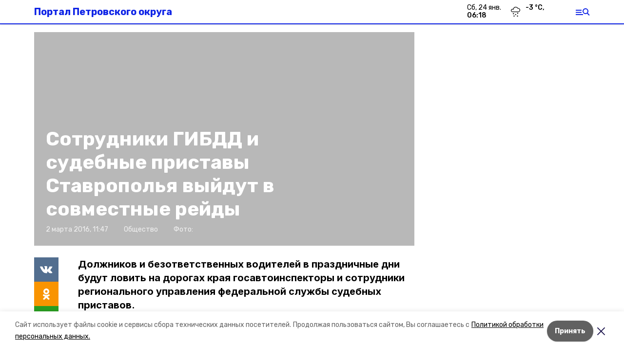

--- FILE ---
content_type: text/html; charset=utf-8
request_url: https://petrovskiy26.ru/news/obschestvo/2016-03-02/sotrudniki-gibdd-i-sudebnye-pristavy-stavropolya-vyydut-v-sovmestnye-reydy-19320
body_size: 15540
content:
<!DOCTYPE html><html lang="ru" translate="no"><head><link rel="preconnect" href="https://fonts.googleapis.com"/><script>window.yaContextCb = window.yaContextCb || []</script><script src="https://yandex.ru/ads/system/context.js" async=""></script><link rel="preconnect" href="https://fonts.gstatic.com" crossorigin /><meta charSet="utf-8"/><script async="" src="https://jsn.24smi.net/smi.js"></script><script>(window.smiq = window.smiq || []).push();</script><link rel="icon" href="https://petrovskiy26.ru/attachments/ff6cf710993dea9f4e77714f6e1bfee4baee942f/store/6a390edaf48372277fa5a8d30ef14d8964ee2d635de036e1ee241cdac29c/favicon.ico" type="image/x-icon"/><style>:root {--active-color: #1025e6}</style><style>:root {--links-color: #1025e6</style><meta name="viewport" content="width=1250"/><meta name="yandex-verification" content="26622800e8e540f9"/><meta name="google-site-verification" content="ai4J51igbecF_bfgTgiAUSx73elfrx_fJp-xAOWW8W0"/><meta property="og:url" content="https://petrovskiy26.ru/news/obschestvo/2016-03-02/sotrudniki-gibdd-i-sudebnye-pristavy-stavropolya-vyydut-v-sovmestnye-reydy-19320"/><meta property="og:type" content="website"/><link rel="canonical" href="https://petrovskiy26.ru/news/obschestvo/2016-03-02/sotrudniki-gibdd-i-sudebnye-pristavy-stavropolya-vyydut-v-sovmestnye-reydy-19320"/><meta name="keywords" content="Петровский округ, Ставропольский край, новости, погода, объявления, работа, вакансии, авто, авторынок, квартиры, недвижимость, куплю, магазины, афиша, кинотеатры, банки, гостиницы, погода, афиша,"/><title>Сотрудники ГИБДД и судебные приставы Ставрополья выйдут в совместные рейды</title><meta property="og:title" content="Сотрудники ГИБДД и судебные приставы Ставрополья выйдут в совместные рейды"/><meta property="og:description" content="Должников и безответственных водителей в праздничные дни будут ловить на дорогах края госавтоинспекторы и сотрудники регионального управления федеральной службы судебных приставов."/><meta name="description" content="Должников и безответственных водителей в праздничные дни будут ловить на дорогах края госавтоинспекторы и сотрудники регионального управления федеральной службы судебных приставов."/><meta name="twitter:card" content="summary_large_image"/><meta name="twitter:image" content="https://petrovskiy26.runull"/><meta property="vk:image"/><meta property="twitter:image"/><meta property="og:image"/><link rel="amphtml" href="https://petrovskiy26.ru/news/obschestvo/2016-03-02/sotrudniki-gibdd-i-sudebnye-pristavy-stavropolya-vyydut-v-sovmestnye-reydy-19320?amp=1"/><meta name="next-head-count" content="23"/><link rel="preload" href="/_next/static/css/dd6187f01deea643.css" as="style"/><link rel="stylesheet" href="/_next/static/css/dd6187f01deea643.css" data-n-g=""/><link rel="preload" href="/_next/static/css/94e9cc6491dcada9.css" as="style"/><link rel="stylesheet" href="/_next/static/css/94e9cc6491dcada9.css" data-n-p=""/><noscript data-n-css=""></noscript><script defer="" nomodule="" src="/_next/static/chunks/polyfills-5cd94c89d3acac5f.js"></script><script defer="" src="/_next/static/chunks/6494.ca74cae10c649906.js"></script><script defer="" src="/_next/static/chunks/4560.06ffc7f4a241f33a.js"></script><script src="/_next/static/chunks/webpack-fd2e855103f1c7c6.js" defer=""></script><script src="/_next/static/chunks/framework-568b840ecff66744.js" defer=""></script><script src="/_next/static/chunks/main-b3fb2db701131c64.js" defer=""></script><script src="/_next/static/chunks/pages/_app-a0ea756fd36ed580.js" defer=""></script><script src="/_next/static/chunks/a4c92b5b-8873d9e3e06a0c69.js" defer=""></script><script src="/_next/static/chunks/8127-1a99a37dbac18254.js" defer=""></script><script src="/_next/static/chunks/4740-a1d1a91211c06d94.js" defer=""></script><script src="/_next/static/chunks/69-7b3166bb349219f1.js" defer=""></script><script src="/_next/static/chunks/5739-032f67374edc40a9.js" defer=""></script><script src="/_next/static/chunks/pages/news/%5Brubric%5D/%5Bdate%5D/%5Bslug%5D-d9c6076b37ac799c.js" defer=""></script><script src="/_next/static/1SoWnqBZYBpa1NDCFnmDs/_buildManifest.js" defer=""></script><script src="/_next/static/1SoWnqBZYBpa1NDCFnmDs/_ssgManifest.js" defer=""></script><script src="/_next/static/1SoWnqBZYBpa1NDCFnmDs/_middlewareManifest.js" defer=""></script><style data-href="https://fonts.googleapis.com/css2?family=Inter:wght@300;400;600;700;800;900&family=Rubik:wght@400;500;700&family=Manrope:wght@300;700;800&family=Raleway:wght@800;900&family=Montserrat:wght@400;600;700;800;900&display=swap">@font-face{font-family:'Inter';font-style:normal;font-weight:300;font-display:swap;src:url(https://fonts.gstatic.com/s/inter/v18/UcCO3FwrK3iLTeHuS_nVMrMxCp50SjIw2boKoduKmMEVuOKfMZs.woff) format('woff')}@font-face{font-family:'Inter';font-style:normal;font-weight:400;font-display:swap;src:url(https://fonts.gstatic.com/s/inter/v18/UcCO3FwrK3iLTeHuS_nVMrMxCp50SjIw2boKoduKmMEVuLyfMZs.woff) format('woff')}@font-face{font-family:'Inter';font-style:normal;font-weight:600;font-display:swap;src:url(https://fonts.gstatic.com/s/inter/v18/UcCO3FwrK3iLTeHuS_nVMrMxCp50SjIw2boKoduKmMEVuGKYMZs.woff) format('woff')}@font-face{font-family:'Inter';font-style:normal;font-weight:700;font-display:swap;src:url(https://fonts.gstatic.com/s/inter/v18/UcCO3FwrK3iLTeHuS_nVMrMxCp50SjIw2boKoduKmMEVuFuYMZs.woff) format('woff')}@font-face{font-family:'Inter';font-style:normal;font-weight:800;font-display:swap;src:url(https://fonts.gstatic.com/s/inter/v18/UcCO3FwrK3iLTeHuS_nVMrMxCp50SjIw2boKoduKmMEVuDyYMZs.woff) format('woff')}@font-face{font-family:'Inter';font-style:normal;font-weight:900;font-display:swap;src:url(https://fonts.gstatic.com/s/inter/v18/UcCO3FwrK3iLTeHuS_nVMrMxCp50SjIw2boKoduKmMEVuBWYMZs.woff) format('woff')}@font-face{font-family:'Manrope';font-style:normal;font-weight:300;font-display:swap;src:url(https://fonts.gstatic.com/s/manrope/v15/xn7_YHE41ni1AdIRqAuZuw1Bx9mbZk6jFO_G.woff) format('woff')}@font-face{font-family:'Manrope';font-style:normal;font-weight:700;font-display:swap;src:url(https://fonts.gstatic.com/s/manrope/v15/xn7_YHE41ni1AdIRqAuZuw1Bx9mbZk4aE-_G.woff) format('woff')}@font-face{font-family:'Manrope';font-style:normal;font-weight:800;font-display:swap;src:url(https://fonts.gstatic.com/s/manrope/v15/xn7_YHE41ni1AdIRqAuZuw1Bx9mbZk59E-_G.woff) format('woff')}@font-face{font-family:'Montserrat';font-style:normal;font-weight:400;font-display:swap;src:url(https://fonts.gstatic.com/s/montserrat/v29/JTUHjIg1_i6t8kCHKm4532VJOt5-QNFgpCtr6Ew9.woff) format('woff')}@font-face{font-family:'Montserrat';font-style:normal;font-weight:600;font-display:swap;src:url(https://fonts.gstatic.com/s/montserrat/v29/JTUHjIg1_i6t8kCHKm4532VJOt5-QNFgpCu170w9.woff) format('woff')}@font-face{font-family:'Montserrat';font-style:normal;font-weight:700;font-display:swap;src:url(https://fonts.gstatic.com/s/montserrat/v29/JTUHjIg1_i6t8kCHKm4532VJOt5-QNFgpCuM70w9.woff) format('woff')}@font-face{font-family:'Montserrat';font-style:normal;font-weight:800;font-display:swap;src:url(https://fonts.gstatic.com/s/montserrat/v29/JTUHjIg1_i6t8kCHKm4532VJOt5-QNFgpCvr70w9.woff) format('woff')}@font-face{font-family:'Montserrat';font-style:normal;font-weight:900;font-display:swap;src:url(https://fonts.gstatic.com/s/montserrat/v29/JTUHjIg1_i6t8kCHKm4532VJOt5-QNFgpCvC70w9.woff) format('woff')}@font-face{font-family:'Raleway';font-style:normal;font-weight:800;font-display:swap;src:url(https://fonts.gstatic.com/s/raleway/v34/1Ptxg8zYS_SKggPN4iEgvnHyvveLxVtapYCM.woff) format('woff')}@font-face{font-family:'Raleway';font-style:normal;font-weight:900;font-display:swap;src:url(https://fonts.gstatic.com/s/raleway/v34/1Ptxg8zYS_SKggPN4iEgvnHyvveLxVtzpYCM.woff) format('woff')}@font-face{font-family:'Rubik';font-style:normal;font-weight:400;font-display:swap;src:url(https://fonts.gstatic.com/s/rubik/v28/iJWZBXyIfDnIV5PNhY1KTN7Z-Yh-B4i1Uw.woff) format('woff')}@font-face{font-family:'Rubik';font-style:normal;font-weight:500;font-display:swap;src:url(https://fonts.gstatic.com/s/rubik/v28/iJWZBXyIfDnIV5PNhY1KTN7Z-Yh-NYi1Uw.woff) format('woff')}@font-face{font-family:'Rubik';font-style:normal;font-weight:700;font-display:swap;src:url(https://fonts.gstatic.com/s/rubik/v28/iJWZBXyIfDnIV5PNhY1KTN7Z-Yh-4I-1Uw.woff) format('woff')}@font-face{font-family:'Inter';font-style:normal;font-weight:300;font-display:swap;src:url(https://fonts.gstatic.com/s/inter/v18/UcC73FwrK3iLTeHuS_nVMrMxCp50SjIa2JL7W0Q5n-wU.woff2) format('woff2');unicode-range:U+0460-052F,U+1C80-1C8A,U+20B4,U+2DE0-2DFF,U+A640-A69F,U+FE2E-FE2F}@font-face{font-family:'Inter';font-style:normal;font-weight:300;font-display:swap;src:url(https://fonts.gstatic.com/s/inter/v18/UcC73FwrK3iLTeHuS_nVMrMxCp50SjIa0ZL7W0Q5n-wU.woff2) format('woff2');unicode-range:U+0301,U+0400-045F,U+0490-0491,U+04B0-04B1,U+2116}@font-face{font-family:'Inter';font-style:normal;font-weight:300;font-display:swap;src:url(https://fonts.gstatic.com/s/inter/v18/UcC73FwrK3iLTeHuS_nVMrMxCp50SjIa2ZL7W0Q5n-wU.woff2) format('woff2');unicode-range:U+1F00-1FFF}@font-face{font-family:'Inter';font-style:normal;font-weight:300;font-display:swap;src:url(https://fonts.gstatic.com/s/inter/v18/UcC73FwrK3iLTeHuS_nVMrMxCp50SjIa1pL7W0Q5n-wU.woff2) format('woff2');unicode-range:U+0370-0377,U+037A-037F,U+0384-038A,U+038C,U+038E-03A1,U+03A3-03FF}@font-face{font-family:'Inter';font-style:normal;font-weight:300;font-display:swap;src:url(https://fonts.gstatic.com/s/inter/v18/UcC73FwrK3iLTeHuS_nVMrMxCp50SjIa2pL7W0Q5n-wU.woff2) format('woff2');unicode-range:U+0102-0103,U+0110-0111,U+0128-0129,U+0168-0169,U+01A0-01A1,U+01AF-01B0,U+0300-0301,U+0303-0304,U+0308-0309,U+0323,U+0329,U+1EA0-1EF9,U+20AB}@font-face{font-family:'Inter';font-style:normal;font-weight:300;font-display:swap;src:url(https://fonts.gstatic.com/s/inter/v18/UcC73FwrK3iLTeHuS_nVMrMxCp50SjIa25L7W0Q5n-wU.woff2) format('woff2');unicode-range:U+0100-02BA,U+02BD-02C5,U+02C7-02CC,U+02CE-02D7,U+02DD-02FF,U+0304,U+0308,U+0329,U+1D00-1DBF,U+1E00-1E9F,U+1EF2-1EFF,U+2020,U+20A0-20AB,U+20AD-20C0,U+2113,U+2C60-2C7F,U+A720-A7FF}@font-face{font-family:'Inter';font-style:normal;font-weight:300;font-display:swap;src:url(https://fonts.gstatic.com/s/inter/v18/UcC73FwrK3iLTeHuS_nVMrMxCp50SjIa1ZL7W0Q5nw.woff2) format('woff2');unicode-range:U+0000-00FF,U+0131,U+0152-0153,U+02BB-02BC,U+02C6,U+02DA,U+02DC,U+0304,U+0308,U+0329,U+2000-206F,U+20AC,U+2122,U+2191,U+2193,U+2212,U+2215,U+FEFF,U+FFFD}@font-face{font-family:'Inter';font-style:normal;font-weight:400;font-display:swap;src:url(https://fonts.gstatic.com/s/inter/v18/UcC73FwrK3iLTeHuS_nVMrMxCp50SjIa2JL7W0Q5n-wU.woff2) format('woff2');unicode-range:U+0460-052F,U+1C80-1C8A,U+20B4,U+2DE0-2DFF,U+A640-A69F,U+FE2E-FE2F}@font-face{font-family:'Inter';font-style:normal;font-weight:400;font-display:swap;src:url(https://fonts.gstatic.com/s/inter/v18/UcC73FwrK3iLTeHuS_nVMrMxCp50SjIa0ZL7W0Q5n-wU.woff2) format('woff2');unicode-range:U+0301,U+0400-045F,U+0490-0491,U+04B0-04B1,U+2116}@font-face{font-family:'Inter';font-style:normal;font-weight:400;font-display:swap;src:url(https://fonts.gstatic.com/s/inter/v18/UcC73FwrK3iLTeHuS_nVMrMxCp50SjIa2ZL7W0Q5n-wU.woff2) format('woff2');unicode-range:U+1F00-1FFF}@font-face{font-family:'Inter';font-style:normal;font-weight:400;font-display:swap;src:url(https://fonts.gstatic.com/s/inter/v18/UcC73FwrK3iLTeHuS_nVMrMxCp50SjIa1pL7W0Q5n-wU.woff2) format('woff2');unicode-range:U+0370-0377,U+037A-037F,U+0384-038A,U+038C,U+038E-03A1,U+03A3-03FF}@font-face{font-family:'Inter';font-style:normal;font-weight:400;font-display:swap;src:url(https://fonts.gstatic.com/s/inter/v18/UcC73FwrK3iLTeHuS_nVMrMxCp50SjIa2pL7W0Q5n-wU.woff2) format('woff2');unicode-range:U+0102-0103,U+0110-0111,U+0128-0129,U+0168-0169,U+01A0-01A1,U+01AF-01B0,U+0300-0301,U+0303-0304,U+0308-0309,U+0323,U+0329,U+1EA0-1EF9,U+20AB}@font-face{font-family:'Inter';font-style:normal;font-weight:400;font-display:swap;src:url(https://fonts.gstatic.com/s/inter/v18/UcC73FwrK3iLTeHuS_nVMrMxCp50SjIa25L7W0Q5n-wU.woff2) format('woff2');unicode-range:U+0100-02BA,U+02BD-02C5,U+02C7-02CC,U+02CE-02D7,U+02DD-02FF,U+0304,U+0308,U+0329,U+1D00-1DBF,U+1E00-1E9F,U+1EF2-1EFF,U+2020,U+20A0-20AB,U+20AD-20C0,U+2113,U+2C60-2C7F,U+A720-A7FF}@font-face{font-family:'Inter';font-style:normal;font-weight:400;font-display:swap;src:url(https://fonts.gstatic.com/s/inter/v18/UcC73FwrK3iLTeHuS_nVMrMxCp50SjIa1ZL7W0Q5nw.woff2) format('woff2');unicode-range:U+0000-00FF,U+0131,U+0152-0153,U+02BB-02BC,U+02C6,U+02DA,U+02DC,U+0304,U+0308,U+0329,U+2000-206F,U+20AC,U+2122,U+2191,U+2193,U+2212,U+2215,U+FEFF,U+FFFD}@font-face{font-family:'Inter';font-style:normal;font-weight:600;font-display:swap;src:url(https://fonts.gstatic.com/s/inter/v18/UcC73FwrK3iLTeHuS_nVMrMxCp50SjIa2JL7W0Q5n-wU.woff2) format('woff2');unicode-range:U+0460-052F,U+1C80-1C8A,U+20B4,U+2DE0-2DFF,U+A640-A69F,U+FE2E-FE2F}@font-face{font-family:'Inter';font-style:normal;font-weight:600;font-display:swap;src:url(https://fonts.gstatic.com/s/inter/v18/UcC73FwrK3iLTeHuS_nVMrMxCp50SjIa0ZL7W0Q5n-wU.woff2) format('woff2');unicode-range:U+0301,U+0400-045F,U+0490-0491,U+04B0-04B1,U+2116}@font-face{font-family:'Inter';font-style:normal;font-weight:600;font-display:swap;src:url(https://fonts.gstatic.com/s/inter/v18/UcC73FwrK3iLTeHuS_nVMrMxCp50SjIa2ZL7W0Q5n-wU.woff2) format('woff2');unicode-range:U+1F00-1FFF}@font-face{font-family:'Inter';font-style:normal;font-weight:600;font-display:swap;src:url(https://fonts.gstatic.com/s/inter/v18/UcC73FwrK3iLTeHuS_nVMrMxCp50SjIa1pL7W0Q5n-wU.woff2) format('woff2');unicode-range:U+0370-0377,U+037A-037F,U+0384-038A,U+038C,U+038E-03A1,U+03A3-03FF}@font-face{font-family:'Inter';font-style:normal;font-weight:600;font-display:swap;src:url(https://fonts.gstatic.com/s/inter/v18/UcC73FwrK3iLTeHuS_nVMrMxCp50SjIa2pL7W0Q5n-wU.woff2) format('woff2');unicode-range:U+0102-0103,U+0110-0111,U+0128-0129,U+0168-0169,U+01A0-01A1,U+01AF-01B0,U+0300-0301,U+0303-0304,U+0308-0309,U+0323,U+0329,U+1EA0-1EF9,U+20AB}@font-face{font-family:'Inter';font-style:normal;font-weight:600;font-display:swap;src:url(https://fonts.gstatic.com/s/inter/v18/UcC73FwrK3iLTeHuS_nVMrMxCp50SjIa25L7W0Q5n-wU.woff2) format('woff2');unicode-range:U+0100-02BA,U+02BD-02C5,U+02C7-02CC,U+02CE-02D7,U+02DD-02FF,U+0304,U+0308,U+0329,U+1D00-1DBF,U+1E00-1E9F,U+1EF2-1EFF,U+2020,U+20A0-20AB,U+20AD-20C0,U+2113,U+2C60-2C7F,U+A720-A7FF}@font-face{font-family:'Inter';font-style:normal;font-weight:600;font-display:swap;src:url(https://fonts.gstatic.com/s/inter/v18/UcC73FwrK3iLTeHuS_nVMrMxCp50SjIa1ZL7W0Q5nw.woff2) format('woff2');unicode-range:U+0000-00FF,U+0131,U+0152-0153,U+02BB-02BC,U+02C6,U+02DA,U+02DC,U+0304,U+0308,U+0329,U+2000-206F,U+20AC,U+2122,U+2191,U+2193,U+2212,U+2215,U+FEFF,U+FFFD}@font-face{font-family:'Inter';font-style:normal;font-weight:700;font-display:swap;src:url(https://fonts.gstatic.com/s/inter/v18/UcC73FwrK3iLTeHuS_nVMrMxCp50SjIa2JL7W0Q5n-wU.woff2) format('woff2');unicode-range:U+0460-052F,U+1C80-1C8A,U+20B4,U+2DE0-2DFF,U+A640-A69F,U+FE2E-FE2F}@font-face{font-family:'Inter';font-style:normal;font-weight:700;font-display:swap;src:url(https://fonts.gstatic.com/s/inter/v18/UcC73FwrK3iLTeHuS_nVMrMxCp50SjIa0ZL7W0Q5n-wU.woff2) format('woff2');unicode-range:U+0301,U+0400-045F,U+0490-0491,U+04B0-04B1,U+2116}@font-face{font-family:'Inter';font-style:normal;font-weight:700;font-display:swap;src:url(https://fonts.gstatic.com/s/inter/v18/UcC73FwrK3iLTeHuS_nVMrMxCp50SjIa2ZL7W0Q5n-wU.woff2) format('woff2');unicode-range:U+1F00-1FFF}@font-face{font-family:'Inter';font-style:normal;font-weight:700;font-display:swap;src:url(https://fonts.gstatic.com/s/inter/v18/UcC73FwrK3iLTeHuS_nVMrMxCp50SjIa1pL7W0Q5n-wU.woff2) format('woff2');unicode-range:U+0370-0377,U+037A-037F,U+0384-038A,U+038C,U+038E-03A1,U+03A3-03FF}@font-face{font-family:'Inter';font-style:normal;font-weight:700;font-display:swap;src:url(https://fonts.gstatic.com/s/inter/v18/UcC73FwrK3iLTeHuS_nVMrMxCp50SjIa2pL7W0Q5n-wU.woff2) format('woff2');unicode-range:U+0102-0103,U+0110-0111,U+0128-0129,U+0168-0169,U+01A0-01A1,U+01AF-01B0,U+0300-0301,U+0303-0304,U+0308-0309,U+0323,U+0329,U+1EA0-1EF9,U+20AB}@font-face{font-family:'Inter';font-style:normal;font-weight:700;font-display:swap;src:url(https://fonts.gstatic.com/s/inter/v18/UcC73FwrK3iLTeHuS_nVMrMxCp50SjIa25L7W0Q5n-wU.woff2) format('woff2');unicode-range:U+0100-02BA,U+02BD-02C5,U+02C7-02CC,U+02CE-02D7,U+02DD-02FF,U+0304,U+0308,U+0329,U+1D00-1DBF,U+1E00-1E9F,U+1EF2-1EFF,U+2020,U+20A0-20AB,U+20AD-20C0,U+2113,U+2C60-2C7F,U+A720-A7FF}@font-face{font-family:'Inter';font-style:normal;font-weight:700;font-display:swap;src:url(https://fonts.gstatic.com/s/inter/v18/UcC73FwrK3iLTeHuS_nVMrMxCp50SjIa1ZL7W0Q5nw.woff2) format('woff2');unicode-range:U+0000-00FF,U+0131,U+0152-0153,U+02BB-02BC,U+02C6,U+02DA,U+02DC,U+0304,U+0308,U+0329,U+2000-206F,U+20AC,U+2122,U+2191,U+2193,U+2212,U+2215,U+FEFF,U+FFFD}@font-face{font-family:'Inter';font-style:normal;font-weight:800;font-display:swap;src:url(https://fonts.gstatic.com/s/inter/v18/UcC73FwrK3iLTeHuS_nVMrMxCp50SjIa2JL7W0Q5n-wU.woff2) format('woff2');unicode-range:U+0460-052F,U+1C80-1C8A,U+20B4,U+2DE0-2DFF,U+A640-A69F,U+FE2E-FE2F}@font-face{font-family:'Inter';font-style:normal;font-weight:800;font-display:swap;src:url(https://fonts.gstatic.com/s/inter/v18/UcC73FwrK3iLTeHuS_nVMrMxCp50SjIa0ZL7W0Q5n-wU.woff2) format('woff2');unicode-range:U+0301,U+0400-045F,U+0490-0491,U+04B0-04B1,U+2116}@font-face{font-family:'Inter';font-style:normal;font-weight:800;font-display:swap;src:url(https://fonts.gstatic.com/s/inter/v18/UcC73FwrK3iLTeHuS_nVMrMxCp50SjIa2ZL7W0Q5n-wU.woff2) format('woff2');unicode-range:U+1F00-1FFF}@font-face{font-family:'Inter';font-style:normal;font-weight:800;font-display:swap;src:url(https://fonts.gstatic.com/s/inter/v18/UcC73FwrK3iLTeHuS_nVMrMxCp50SjIa1pL7W0Q5n-wU.woff2) format('woff2');unicode-range:U+0370-0377,U+037A-037F,U+0384-038A,U+038C,U+038E-03A1,U+03A3-03FF}@font-face{font-family:'Inter';font-style:normal;font-weight:800;font-display:swap;src:url(https://fonts.gstatic.com/s/inter/v18/UcC73FwrK3iLTeHuS_nVMrMxCp50SjIa2pL7W0Q5n-wU.woff2) format('woff2');unicode-range:U+0102-0103,U+0110-0111,U+0128-0129,U+0168-0169,U+01A0-01A1,U+01AF-01B0,U+0300-0301,U+0303-0304,U+0308-0309,U+0323,U+0329,U+1EA0-1EF9,U+20AB}@font-face{font-family:'Inter';font-style:normal;font-weight:800;font-display:swap;src:url(https://fonts.gstatic.com/s/inter/v18/UcC73FwrK3iLTeHuS_nVMrMxCp50SjIa25L7W0Q5n-wU.woff2) format('woff2');unicode-range:U+0100-02BA,U+02BD-02C5,U+02C7-02CC,U+02CE-02D7,U+02DD-02FF,U+0304,U+0308,U+0329,U+1D00-1DBF,U+1E00-1E9F,U+1EF2-1EFF,U+2020,U+20A0-20AB,U+20AD-20C0,U+2113,U+2C60-2C7F,U+A720-A7FF}@font-face{font-family:'Inter';font-style:normal;font-weight:800;font-display:swap;src:url(https://fonts.gstatic.com/s/inter/v18/UcC73FwrK3iLTeHuS_nVMrMxCp50SjIa1ZL7W0Q5nw.woff2) format('woff2');unicode-range:U+0000-00FF,U+0131,U+0152-0153,U+02BB-02BC,U+02C6,U+02DA,U+02DC,U+0304,U+0308,U+0329,U+2000-206F,U+20AC,U+2122,U+2191,U+2193,U+2212,U+2215,U+FEFF,U+FFFD}@font-face{font-family:'Inter';font-style:normal;font-weight:900;font-display:swap;src:url(https://fonts.gstatic.com/s/inter/v18/UcC73FwrK3iLTeHuS_nVMrMxCp50SjIa2JL7W0Q5n-wU.woff2) format('woff2');unicode-range:U+0460-052F,U+1C80-1C8A,U+20B4,U+2DE0-2DFF,U+A640-A69F,U+FE2E-FE2F}@font-face{font-family:'Inter';font-style:normal;font-weight:900;font-display:swap;src:url(https://fonts.gstatic.com/s/inter/v18/UcC73FwrK3iLTeHuS_nVMrMxCp50SjIa0ZL7W0Q5n-wU.woff2) format('woff2');unicode-range:U+0301,U+0400-045F,U+0490-0491,U+04B0-04B1,U+2116}@font-face{font-family:'Inter';font-style:normal;font-weight:900;font-display:swap;src:url(https://fonts.gstatic.com/s/inter/v18/UcC73FwrK3iLTeHuS_nVMrMxCp50SjIa2ZL7W0Q5n-wU.woff2) format('woff2');unicode-range:U+1F00-1FFF}@font-face{font-family:'Inter';font-style:normal;font-weight:900;font-display:swap;src:url(https://fonts.gstatic.com/s/inter/v18/UcC73FwrK3iLTeHuS_nVMrMxCp50SjIa1pL7W0Q5n-wU.woff2) format('woff2');unicode-range:U+0370-0377,U+037A-037F,U+0384-038A,U+038C,U+038E-03A1,U+03A3-03FF}@font-face{font-family:'Inter';font-style:normal;font-weight:900;font-display:swap;src:url(https://fonts.gstatic.com/s/inter/v18/UcC73FwrK3iLTeHuS_nVMrMxCp50SjIa2pL7W0Q5n-wU.woff2) format('woff2');unicode-range:U+0102-0103,U+0110-0111,U+0128-0129,U+0168-0169,U+01A0-01A1,U+01AF-01B0,U+0300-0301,U+0303-0304,U+0308-0309,U+0323,U+0329,U+1EA0-1EF9,U+20AB}@font-face{font-family:'Inter';font-style:normal;font-weight:900;font-display:swap;src:url(https://fonts.gstatic.com/s/inter/v18/UcC73FwrK3iLTeHuS_nVMrMxCp50SjIa25L7W0Q5n-wU.woff2) format('woff2');unicode-range:U+0100-02BA,U+02BD-02C5,U+02C7-02CC,U+02CE-02D7,U+02DD-02FF,U+0304,U+0308,U+0329,U+1D00-1DBF,U+1E00-1E9F,U+1EF2-1EFF,U+2020,U+20A0-20AB,U+20AD-20C0,U+2113,U+2C60-2C7F,U+A720-A7FF}@font-face{font-family:'Inter';font-style:normal;font-weight:900;font-display:swap;src:url(https://fonts.gstatic.com/s/inter/v18/UcC73FwrK3iLTeHuS_nVMrMxCp50SjIa1ZL7W0Q5nw.woff2) format('woff2');unicode-range:U+0000-00FF,U+0131,U+0152-0153,U+02BB-02BC,U+02C6,U+02DA,U+02DC,U+0304,U+0308,U+0329,U+2000-206F,U+20AC,U+2122,U+2191,U+2193,U+2212,U+2215,U+FEFF,U+FFFD}@font-face{font-family:'Manrope';font-style:normal;font-weight:300;font-display:swap;src:url(https://fonts.gstatic.com/s/manrope/v15/xn7gYHE41ni1AdIRggqxSvfedN62Zw.woff2) format('woff2');unicode-range:U+0460-052F,U+1C80-1C8A,U+20B4,U+2DE0-2DFF,U+A640-A69F,U+FE2E-FE2F}@font-face{font-family:'Manrope';font-style:normal;font-weight:300;font-display:swap;src:url(https://fonts.gstatic.com/s/manrope/v15/xn7gYHE41ni1AdIRggOxSvfedN62Zw.woff2) format('woff2');unicode-range:U+0301,U+0400-045F,U+0490-0491,U+04B0-04B1,U+2116}@font-face{font-family:'Manrope';font-style:normal;font-weight:300;font-display:swap;src:url(https://fonts.gstatic.com/s/manrope/v15/xn7gYHE41ni1AdIRggSxSvfedN62Zw.woff2) format('woff2');unicode-range:U+0370-0377,U+037A-037F,U+0384-038A,U+038C,U+038E-03A1,U+03A3-03FF}@font-face{font-family:'Manrope';font-style:normal;font-weight:300;font-display:swap;src:url(https://fonts.gstatic.com/s/manrope/v15/xn7gYHE41ni1AdIRggixSvfedN62Zw.woff2) format('woff2');unicode-range:U+0102-0103,U+0110-0111,U+0128-0129,U+0168-0169,U+01A0-01A1,U+01AF-01B0,U+0300-0301,U+0303-0304,U+0308-0309,U+0323,U+0329,U+1EA0-1EF9,U+20AB}@font-face{font-family:'Manrope';font-style:normal;font-weight:300;font-display:swap;src:url(https://fonts.gstatic.com/s/manrope/v15/xn7gYHE41ni1AdIRggmxSvfedN62Zw.woff2) format('woff2');unicode-range:U+0100-02BA,U+02BD-02C5,U+02C7-02CC,U+02CE-02D7,U+02DD-02FF,U+0304,U+0308,U+0329,U+1D00-1DBF,U+1E00-1E9F,U+1EF2-1EFF,U+2020,U+20A0-20AB,U+20AD-20C0,U+2113,U+2C60-2C7F,U+A720-A7FF}@font-face{font-family:'Manrope';font-style:normal;font-weight:300;font-display:swap;src:url(https://fonts.gstatic.com/s/manrope/v15/xn7gYHE41ni1AdIRggexSvfedN4.woff2) format('woff2');unicode-range:U+0000-00FF,U+0131,U+0152-0153,U+02BB-02BC,U+02C6,U+02DA,U+02DC,U+0304,U+0308,U+0329,U+2000-206F,U+20AC,U+2122,U+2191,U+2193,U+2212,U+2215,U+FEFF,U+FFFD}@font-face{font-family:'Manrope';font-style:normal;font-weight:700;font-display:swap;src:url(https://fonts.gstatic.com/s/manrope/v15/xn7gYHE41ni1AdIRggqxSvfedN62Zw.woff2) format('woff2');unicode-range:U+0460-052F,U+1C80-1C8A,U+20B4,U+2DE0-2DFF,U+A640-A69F,U+FE2E-FE2F}@font-face{font-family:'Manrope';font-style:normal;font-weight:700;font-display:swap;src:url(https://fonts.gstatic.com/s/manrope/v15/xn7gYHE41ni1AdIRggOxSvfedN62Zw.woff2) format('woff2');unicode-range:U+0301,U+0400-045F,U+0490-0491,U+04B0-04B1,U+2116}@font-face{font-family:'Manrope';font-style:normal;font-weight:700;font-display:swap;src:url(https://fonts.gstatic.com/s/manrope/v15/xn7gYHE41ni1AdIRggSxSvfedN62Zw.woff2) format('woff2');unicode-range:U+0370-0377,U+037A-037F,U+0384-038A,U+038C,U+038E-03A1,U+03A3-03FF}@font-face{font-family:'Manrope';font-style:normal;font-weight:700;font-display:swap;src:url(https://fonts.gstatic.com/s/manrope/v15/xn7gYHE41ni1AdIRggixSvfedN62Zw.woff2) format('woff2');unicode-range:U+0102-0103,U+0110-0111,U+0128-0129,U+0168-0169,U+01A0-01A1,U+01AF-01B0,U+0300-0301,U+0303-0304,U+0308-0309,U+0323,U+0329,U+1EA0-1EF9,U+20AB}@font-face{font-family:'Manrope';font-style:normal;font-weight:700;font-display:swap;src:url(https://fonts.gstatic.com/s/manrope/v15/xn7gYHE41ni1AdIRggmxSvfedN62Zw.woff2) format('woff2');unicode-range:U+0100-02BA,U+02BD-02C5,U+02C7-02CC,U+02CE-02D7,U+02DD-02FF,U+0304,U+0308,U+0329,U+1D00-1DBF,U+1E00-1E9F,U+1EF2-1EFF,U+2020,U+20A0-20AB,U+20AD-20C0,U+2113,U+2C60-2C7F,U+A720-A7FF}@font-face{font-family:'Manrope';font-style:normal;font-weight:700;font-display:swap;src:url(https://fonts.gstatic.com/s/manrope/v15/xn7gYHE41ni1AdIRggexSvfedN4.woff2) format('woff2');unicode-range:U+0000-00FF,U+0131,U+0152-0153,U+02BB-02BC,U+02C6,U+02DA,U+02DC,U+0304,U+0308,U+0329,U+2000-206F,U+20AC,U+2122,U+2191,U+2193,U+2212,U+2215,U+FEFF,U+FFFD}@font-face{font-family:'Manrope';font-style:normal;font-weight:800;font-display:swap;src:url(https://fonts.gstatic.com/s/manrope/v15/xn7gYHE41ni1AdIRggqxSvfedN62Zw.woff2) format('woff2');unicode-range:U+0460-052F,U+1C80-1C8A,U+20B4,U+2DE0-2DFF,U+A640-A69F,U+FE2E-FE2F}@font-face{font-family:'Manrope';font-style:normal;font-weight:800;font-display:swap;src:url(https://fonts.gstatic.com/s/manrope/v15/xn7gYHE41ni1AdIRggOxSvfedN62Zw.woff2) format('woff2');unicode-range:U+0301,U+0400-045F,U+0490-0491,U+04B0-04B1,U+2116}@font-face{font-family:'Manrope';font-style:normal;font-weight:800;font-display:swap;src:url(https://fonts.gstatic.com/s/manrope/v15/xn7gYHE41ni1AdIRggSxSvfedN62Zw.woff2) format('woff2');unicode-range:U+0370-0377,U+037A-037F,U+0384-038A,U+038C,U+038E-03A1,U+03A3-03FF}@font-face{font-family:'Manrope';font-style:normal;font-weight:800;font-display:swap;src:url(https://fonts.gstatic.com/s/manrope/v15/xn7gYHE41ni1AdIRggixSvfedN62Zw.woff2) format('woff2');unicode-range:U+0102-0103,U+0110-0111,U+0128-0129,U+0168-0169,U+01A0-01A1,U+01AF-01B0,U+0300-0301,U+0303-0304,U+0308-0309,U+0323,U+0329,U+1EA0-1EF9,U+20AB}@font-face{font-family:'Manrope';font-style:normal;font-weight:800;font-display:swap;src:url(https://fonts.gstatic.com/s/manrope/v15/xn7gYHE41ni1AdIRggmxSvfedN62Zw.woff2) format('woff2');unicode-range:U+0100-02BA,U+02BD-02C5,U+02C7-02CC,U+02CE-02D7,U+02DD-02FF,U+0304,U+0308,U+0329,U+1D00-1DBF,U+1E00-1E9F,U+1EF2-1EFF,U+2020,U+20A0-20AB,U+20AD-20C0,U+2113,U+2C60-2C7F,U+A720-A7FF}@font-face{font-family:'Manrope';font-style:normal;font-weight:800;font-display:swap;src:url(https://fonts.gstatic.com/s/manrope/v15/xn7gYHE41ni1AdIRggexSvfedN4.woff2) format('woff2');unicode-range:U+0000-00FF,U+0131,U+0152-0153,U+02BB-02BC,U+02C6,U+02DA,U+02DC,U+0304,U+0308,U+0329,U+2000-206F,U+20AC,U+2122,U+2191,U+2193,U+2212,U+2215,U+FEFF,U+FFFD}@font-face{font-family:'Montserrat';font-style:normal;font-weight:400;font-display:swap;src:url(https://fonts.gstatic.com/s/montserrat/v29/JTUSjIg1_i6t8kCHKm459WRhyyTh89ZNpQ.woff2) format('woff2');unicode-range:U+0460-052F,U+1C80-1C8A,U+20B4,U+2DE0-2DFF,U+A640-A69F,U+FE2E-FE2F}@font-face{font-family:'Montserrat';font-style:normal;font-weight:400;font-display:swap;src:url(https://fonts.gstatic.com/s/montserrat/v29/JTUSjIg1_i6t8kCHKm459W1hyyTh89ZNpQ.woff2) format('woff2');unicode-range:U+0301,U+0400-045F,U+0490-0491,U+04B0-04B1,U+2116}@font-face{font-family:'Montserrat';font-style:normal;font-weight:400;font-display:swap;src:url(https://fonts.gstatic.com/s/montserrat/v29/JTUSjIg1_i6t8kCHKm459WZhyyTh89ZNpQ.woff2) format('woff2');unicode-range:U+0102-0103,U+0110-0111,U+0128-0129,U+0168-0169,U+01A0-01A1,U+01AF-01B0,U+0300-0301,U+0303-0304,U+0308-0309,U+0323,U+0329,U+1EA0-1EF9,U+20AB}@font-face{font-family:'Montserrat';font-style:normal;font-weight:400;font-display:swap;src:url(https://fonts.gstatic.com/s/montserrat/v29/JTUSjIg1_i6t8kCHKm459WdhyyTh89ZNpQ.woff2) format('woff2');unicode-range:U+0100-02BA,U+02BD-02C5,U+02C7-02CC,U+02CE-02D7,U+02DD-02FF,U+0304,U+0308,U+0329,U+1D00-1DBF,U+1E00-1E9F,U+1EF2-1EFF,U+2020,U+20A0-20AB,U+20AD-20C0,U+2113,U+2C60-2C7F,U+A720-A7FF}@font-face{font-family:'Montserrat';font-style:normal;font-weight:400;font-display:swap;src:url(https://fonts.gstatic.com/s/montserrat/v29/JTUSjIg1_i6t8kCHKm459WlhyyTh89Y.woff2) format('woff2');unicode-range:U+0000-00FF,U+0131,U+0152-0153,U+02BB-02BC,U+02C6,U+02DA,U+02DC,U+0304,U+0308,U+0329,U+2000-206F,U+20AC,U+2122,U+2191,U+2193,U+2212,U+2215,U+FEFF,U+FFFD}@font-face{font-family:'Montserrat';font-style:normal;font-weight:600;font-display:swap;src:url(https://fonts.gstatic.com/s/montserrat/v29/JTUSjIg1_i6t8kCHKm459WRhyyTh89ZNpQ.woff2) format('woff2');unicode-range:U+0460-052F,U+1C80-1C8A,U+20B4,U+2DE0-2DFF,U+A640-A69F,U+FE2E-FE2F}@font-face{font-family:'Montserrat';font-style:normal;font-weight:600;font-display:swap;src:url(https://fonts.gstatic.com/s/montserrat/v29/JTUSjIg1_i6t8kCHKm459W1hyyTh89ZNpQ.woff2) format('woff2');unicode-range:U+0301,U+0400-045F,U+0490-0491,U+04B0-04B1,U+2116}@font-face{font-family:'Montserrat';font-style:normal;font-weight:600;font-display:swap;src:url(https://fonts.gstatic.com/s/montserrat/v29/JTUSjIg1_i6t8kCHKm459WZhyyTh89ZNpQ.woff2) format('woff2');unicode-range:U+0102-0103,U+0110-0111,U+0128-0129,U+0168-0169,U+01A0-01A1,U+01AF-01B0,U+0300-0301,U+0303-0304,U+0308-0309,U+0323,U+0329,U+1EA0-1EF9,U+20AB}@font-face{font-family:'Montserrat';font-style:normal;font-weight:600;font-display:swap;src:url(https://fonts.gstatic.com/s/montserrat/v29/JTUSjIg1_i6t8kCHKm459WdhyyTh89ZNpQ.woff2) format('woff2');unicode-range:U+0100-02BA,U+02BD-02C5,U+02C7-02CC,U+02CE-02D7,U+02DD-02FF,U+0304,U+0308,U+0329,U+1D00-1DBF,U+1E00-1E9F,U+1EF2-1EFF,U+2020,U+20A0-20AB,U+20AD-20C0,U+2113,U+2C60-2C7F,U+A720-A7FF}@font-face{font-family:'Montserrat';font-style:normal;font-weight:600;font-display:swap;src:url(https://fonts.gstatic.com/s/montserrat/v29/JTUSjIg1_i6t8kCHKm459WlhyyTh89Y.woff2) format('woff2');unicode-range:U+0000-00FF,U+0131,U+0152-0153,U+02BB-02BC,U+02C6,U+02DA,U+02DC,U+0304,U+0308,U+0329,U+2000-206F,U+20AC,U+2122,U+2191,U+2193,U+2212,U+2215,U+FEFF,U+FFFD}@font-face{font-family:'Montserrat';font-style:normal;font-weight:700;font-display:swap;src:url(https://fonts.gstatic.com/s/montserrat/v29/JTUSjIg1_i6t8kCHKm459WRhyyTh89ZNpQ.woff2) format('woff2');unicode-range:U+0460-052F,U+1C80-1C8A,U+20B4,U+2DE0-2DFF,U+A640-A69F,U+FE2E-FE2F}@font-face{font-family:'Montserrat';font-style:normal;font-weight:700;font-display:swap;src:url(https://fonts.gstatic.com/s/montserrat/v29/JTUSjIg1_i6t8kCHKm459W1hyyTh89ZNpQ.woff2) format('woff2');unicode-range:U+0301,U+0400-045F,U+0490-0491,U+04B0-04B1,U+2116}@font-face{font-family:'Montserrat';font-style:normal;font-weight:700;font-display:swap;src:url(https://fonts.gstatic.com/s/montserrat/v29/JTUSjIg1_i6t8kCHKm459WZhyyTh89ZNpQ.woff2) format('woff2');unicode-range:U+0102-0103,U+0110-0111,U+0128-0129,U+0168-0169,U+01A0-01A1,U+01AF-01B0,U+0300-0301,U+0303-0304,U+0308-0309,U+0323,U+0329,U+1EA0-1EF9,U+20AB}@font-face{font-family:'Montserrat';font-style:normal;font-weight:700;font-display:swap;src:url(https://fonts.gstatic.com/s/montserrat/v29/JTUSjIg1_i6t8kCHKm459WdhyyTh89ZNpQ.woff2) format('woff2');unicode-range:U+0100-02BA,U+02BD-02C5,U+02C7-02CC,U+02CE-02D7,U+02DD-02FF,U+0304,U+0308,U+0329,U+1D00-1DBF,U+1E00-1E9F,U+1EF2-1EFF,U+2020,U+20A0-20AB,U+20AD-20C0,U+2113,U+2C60-2C7F,U+A720-A7FF}@font-face{font-family:'Montserrat';font-style:normal;font-weight:700;font-display:swap;src:url(https://fonts.gstatic.com/s/montserrat/v29/JTUSjIg1_i6t8kCHKm459WlhyyTh89Y.woff2) format('woff2');unicode-range:U+0000-00FF,U+0131,U+0152-0153,U+02BB-02BC,U+02C6,U+02DA,U+02DC,U+0304,U+0308,U+0329,U+2000-206F,U+20AC,U+2122,U+2191,U+2193,U+2212,U+2215,U+FEFF,U+FFFD}@font-face{font-family:'Montserrat';font-style:normal;font-weight:800;font-display:swap;src:url(https://fonts.gstatic.com/s/montserrat/v29/JTUSjIg1_i6t8kCHKm459WRhyyTh89ZNpQ.woff2) format('woff2');unicode-range:U+0460-052F,U+1C80-1C8A,U+20B4,U+2DE0-2DFF,U+A640-A69F,U+FE2E-FE2F}@font-face{font-family:'Montserrat';font-style:normal;font-weight:800;font-display:swap;src:url(https://fonts.gstatic.com/s/montserrat/v29/JTUSjIg1_i6t8kCHKm459W1hyyTh89ZNpQ.woff2) format('woff2');unicode-range:U+0301,U+0400-045F,U+0490-0491,U+04B0-04B1,U+2116}@font-face{font-family:'Montserrat';font-style:normal;font-weight:800;font-display:swap;src:url(https://fonts.gstatic.com/s/montserrat/v29/JTUSjIg1_i6t8kCHKm459WZhyyTh89ZNpQ.woff2) format('woff2');unicode-range:U+0102-0103,U+0110-0111,U+0128-0129,U+0168-0169,U+01A0-01A1,U+01AF-01B0,U+0300-0301,U+0303-0304,U+0308-0309,U+0323,U+0329,U+1EA0-1EF9,U+20AB}@font-face{font-family:'Montserrat';font-style:normal;font-weight:800;font-display:swap;src:url(https://fonts.gstatic.com/s/montserrat/v29/JTUSjIg1_i6t8kCHKm459WdhyyTh89ZNpQ.woff2) format('woff2');unicode-range:U+0100-02BA,U+02BD-02C5,U+02C7-02CC,U+02CE-02D7,U+02DD-02FF,U+0304,U+0308,U+0329,U+1D00-1DBF,U+1E00-1E9F,U+1EF2-1EFF,U+2020,U+20A0-20AB,U+20AD-20C0,U+2113,U+2C60-2C7F,U+A720-A7FF}@font-face{font-family:'Montserrat';font-style:normal;font-weight:800;font-display:swap;src:url(https://fonts.gstatic.com/s/montserrat/v29/JTUSjIg1_i6t8kCHKm459WlhyyTh89Y.woff2) format('woff2');unicode-range:U+0000-00FF,U+0131,U+0152-0153,U+02BB-02BC,U+02C6,U+02DA,U+02DC,U+0304,U+0308,U+0329,U+2000-206F,U+20AC,U+2122,U+2191,U+2193,U+2212,U+2215,U+FEFF,U+FFFD}@font-face{font-family:'Montserrat';font-style:normal;font-weight:900;font-display:swap;src:url(https://fonts.gstatic.com/s/montserrat/v29/JTUSjIg1_i6t8kCHKm459WRhyyTh89ZNpQ.woff2) format('woff2');unicode-range:U+0460-052F,U+1C80-1C8A,U+20B4,U+2DE0-2DFF,U+A640-A69F,U+FE2E-FE2F}@font-face{font-family:'Montserrat';font-style:normal;font-weight:900;font-display:swap;src:url(https://fonts.gstatic.com/s/montserrat/v29/JTUSjIg1_i6t8kCHKm459W1hyyTh89ZNpQ.woff2) format('woff2');unicode-range:U+0301,U+0400-045F,U+0490-0491,U+04B0-04B1,U+2116}@font-face{font-family:'Montserrat';font-style:normal;font-weight:900;font-display:swap;src:url(https://fonts.gstatic.com/s/montserrat/v29/JTUSjIg1_i6t8kCHKm459WZhyyTh89ZNpQ.woff2) format('woff2');unicode-range:U+0102-0103,U+0110-0111,U+0128-0129,U+0168-0169,U+01A0-01A1,U+01AF-01B0,U+0300-0301,U+0303-0304,U+0308-0309,U+0323,U+0329,U+1EA0-1EF9,U+20AB}@font-face{font-family:'Montserrat';font-style:normal;font-weight:900;font-display:swap;src:url(https://fonts.gstatic.com/s/montserrat/v29/JTUSjIg1_i6t8kCHKm459WdhyyTh89ZNpQ.woff2) format('woff2');unicode-range:U+0100-02BA,U+02BD-02C5,U+02C7-02CC,U+02CE-02D7,U+02DD-02FF,U+0304,U+0308,U+0329,U+1D00-1DBF,U+1E00-1E9F,U+1EF2-1EFF,U+2020,U+20A0-20AB,U+20AD-20C0,U+2113,U+2C60-2C7F,U+A720-A7FF}@font-face{font-family:'Montserrat';font-style:normal;font-weight:900;font-display:swap;src:url(https://fonts.gstatic.com/s/montserrat/v29/JTUSjIg1_i6t8kCHKm459WlhyyTh89Y.woff2) format('woff2');unicode-range:U+0000-00FF,U+0131,U+0152-0153,U+02BB-02BC,U+02C6,U+02DA,U+02DC,U+0304,U+0308,U+0329,U+2000-206F,U+20AC,U+2122,U+2191,U+2193,U+2212,U+2215,U+FEFF,U+FFFD}@font-face{font-family:'Raleway';font-style:normal;font-weight:800;font-display:swap;src:url(https://fonts.gstatic.com/s/raleway/v34/1Ptug8zYS_SKggPNyCAIT4ttDfCmxA.woff2) format('woff2');unicode-range:U+0460-052F,U+1C80-1C8A,U+20B4,U+2DE0-2DFF,U+A640-A69F,U+FE2E-FE2F}@font-face{font-family:'Raleway';font-style:normal;font-weight:800;font-display:swap;src:url(https://fonts.gstatic.com/s/raleway/v34/1Ptug8zYS_SKggPNyCkIT4ttDfCmxA.woff2) format('woff2');unicode-range:U+0301,U+0400-045F,U+0490-0491,U+04B0-04B1,U+2116}@font-face{font-family:'Raleway';font-style:normal;font-weight:800;font-display:swap;src:url(https://fonts.gstatic.com/s/raleway/v34/1Ptug8zYS_SKggPNyCIIT4ttDfCmxA.woff2) format('woff2');unicode-range:U+0102-0103,U+0110-0111,U+0128-0129,U+0168-0169,U+01A0-01A1,U+01AF-01B0,U+0300-0301,U+0303-0304,U+0308-0309,U+0323,U+0329,U+1EA0-1EF9,U+20AB}@font-face{font-family:'Raleway';font-style:normal;font-weight:800;font-display:swap;src:url(https://fonts.gstatic.com/s/raleway/v34/1Ptug8zYS_SKggPNyCMIT4ttDfCmxA.woff2) format('woff2');unicode-range:U+0100-02BA,U+02BD-02C5,U+02C7-02CC,U+02CE-02D7,U+02DD-02FF,U+0304,U+0308,U+0329,U+1D00-1DBF,U+1E00-1E9F,U+1EF2-1EFF,U+2020,U+20A0-20AB,U+20AD-20C0,U+2113,U+2C60-2C7F,U+A720-A7FF}@font-face{font-family:'Raleway';font-style:normal;font-weight:800;font-display:swap;src:url(https://fonts.gstatic.com/s/raleway/v34/1Ptug8zYS_SKggPNyC0IT4ttDfA.woff2) format('woff2');unicode-range:U+0000-00FF,U+0131,U+0152-0153,U+02BB-02BC,U+02C6,U+02DA,U+02DC,U+0304,U+0308,U+0329,U+2000-206F,U+20AC,U+2122,U+2191,U+2193,U+2212,U+2215,U+FEFF,U+FFFD}@font-face{font-family:'Raleway';font-style:normal;font-weight:900;font-display:swap;src:url(https://fonts.gstatic.com/s/raleway/v34/1Ptug8zYS_SKggPNyCAIT4ttDfCmxA.woff2) format('woff2');unicode-range:U+0460-052F,U+1C80-1C8A,U+20B4,U+2DE0-2DFF,U+A640-A69F,U+FE2E-FE2F}@font-face{font-family:'Raleway';font-style:normal;font-weight:900;font-display:swap;src:url(https://fonts.gstatic.com/s/raleway/v34/1Ptug8zYS_SKggPNyCkIT4ttDfCmxA.woff2) format('woff2');unicode-range:U+0301,U+0400-045F,U+0490-0491,U+04B0-04B1,U+2116}@font-face{font-family:'Raleway';font-style:normal;font-weight:900;font-display:swap;src:url(https://fonts.gstatic.com/s/raleway/v34/1Ptug8zYS_SKggPNyCIIT4ttDfCmxA.woff2) format('woff2');unicode-range:U+0102-0103,U+0110-0111,U+0128-0129,U+0168-0169,U+01A0-01A1,U+01AF-01B0,U+0300-0301,U+0303-0304,U+0308-0309,U+0323,U+0329,U+1EA0-1EF9,U+20AB}@font-face{font-family:'Raleway';font-style:normal;font-weight:900;font-display:swap;src:url(https://fonts.gstatic.com/s/raleway/v34/1Ptug8zYS_SKggPNyCMIT4ttDfCmxA.woff2) format('woff2');unicode-range:U+0100-02BA,U+02BD-02C5,U+02C7-02CC,U+02CE-02D7,U+02DD-02FF,U+0304,U+0308,U+0329,U+1D00-1DBF,U+1E00-1E9F,U+1EF2-1EFF,U+2020,U+20A0-20AB,U+20AD-20C0,U+2113,U+2C60-2C7F,U+A720-A7FF}@font-face{font-family:'Raleway';font-style:normal;font-weight:900;font-display:swap;src:url(https://fonts.gstatic.com/s/raleway/v34/1Ptug8zYS_SKggPNyC0IT4ttDfA.woff2) format('woff2');unicode-range:U+0000-00FF,U+0131,U+0152-0153,U+02BB-02BC,U+02C6,U+02DA,U+02DC,U+0304,U+0308,U+0329,U+2000-206F,U+20AC,U+2122,U+2191,U+2193,U+2212,U+2215,U+FEFF,U+FFFD}@font-face{font-family:'Rubik';font-style:normal;font-weight:400;font-display:swap;src:url(https://fonts.gstatic.com/s/rubik/v28/iJWKBXyIfDnIV7nErXyw023e1Ik.woff2) format('woff2');unicode-range:U+0600-06FF,U+0750-077F,U+0870-088E,U+0890-0891,U+0897-08E1,U+08E3-08FF,U+200C-200E,U+2010-2011,U+204F,U+2E41,U+FB50-FDFF,U+FE70-FE74,U+FE76-FEFC,U+102E0-102FB,U+10E60-10E7E,U+10EC2-10EC4,U+10EFC-10EFF,U+1EE00-1EE03,U+1EE05-1EE1F,U+1EE21-1EE22,U+1EE24,U+1EE27,U+1EE29-1EE32,U+1EE34-1EE37,U+1EE39,U+1EE3B,U+1EE42,U+1EE47,U+1EE49,U+1EE4B,U+1EE4D-1EE4F,U+1EE51-1EE52,U+1EE54,U+1EE57,U+1EE59,U+1EE5B,U+1EE5D,U+1EE5F,U+1EE61-1EE62,U+1EE64,U+1EE67-1EE6A,U+1EE6C-1EE72,U+1EE74-1EE77,U+1EE79-1EE7C,U+1EE7E,U+1EE80-1EE89,U+1EE8B-1EE9B,U+1EEA1-1EEA3,U+1EEA5-1EEA9,U+1EEAB-1EEBB,U+1EEF0-1EEF1}@font-face{font-family:'Rubik';font-style:normal;font-weight:400;font-display:swap;src:url(https://fonts.gstatic.com/s/rubik/v28/iJWKBXyIfDnIV7nMrXyw023e1Ik.woff2) format('woff2');unicode-range:U+0460-052F,U+1C80-1C8A,U+20B4,U+2DE0-2DFF,U+A640-A69F,U+FE2E-FE2F}@font-face{font-family:'Rubik';font-style:normal;font-weight:400;font-display:swap;src:url(https://fonts.gstatic.com/s/rubik/v28/iJWKBXyIfDnIV7nFrXyw023e1Ik.woff2) format('woff2');unicode-range:U+0301,U+0400-045F,U+0490-0491,U+04B0-04B1,U+2116}@font-face{font-family:'Rubik';font-style:normal;font-weight:400;font-display:swap;src:url(https://fonts.gstatic.com/s/rubik/v28/iJWKBXyIfDnIV7nDrXyw023e1Ik.woff2) format('woff2');unicode-range:U+0307-0308,U+0590-05FF,U+200C-2010,U+20AA,U+25CC,U+FB1D-FB4F}@font-face{font-family:'Rubik';font-style:normal;font-weight:400;font-display:swap;src:url(https://fonts.gstatic.com/s/rubik/v28/iJWKBXyIfDnIV7nPrXyw023e1Ik.woff2) format('woff2');unicode-range:U+0100-02BA,U+02BD-02C5,U+02C7-02CC,U+02CE-02D7,U+02DD-02FF,U+0304,U+0308,U+0329,U+1D00-1DBF,U+1E00-1E9F,U+1EF2-1EFF,U+2020,U+20A0-20AB,U+20AD-20C0,U+2113,U+2C60-2C7F,U+A720-A7FF}@font-face{font-family:'Rubik';font-style:normal;font-weight:400;font-display:swap;src:url(https://fonts.gstatic.com/s/rubik/v28/iJWKBXyIfDnIV7nBrXyw023e.woff2) format('woff2');unicode-range:U+0000-00FF,U+0131,U+0152-0153,U+02BB-02BC,U+02C6,U+02DA,U+02DC,U+0304,U+0308,U+0329,U+2000-206F,U+20AC,U+2122,U+2191,U+2193,U+2212,U+2215,U+FEFF,U+FFFD}@font-face{font-family:'Rubik';font-style:normal;font-weight:500;font-display:swap;src:url(https://fonts.gstatic.com/s/rubik/v28/iJWKBXyIfDnIV7nErXyw023e1Ik.woff2) format('woff2');unicode-range:U+0600-06FF,U+0750-077F,U+0870-088E,U+0890-0891,U+0897-08E1,U+08E3-08FF,U+200C-200E,U+2010-2011,U+204F,U+2E41,U+FB50-FDFF,U+FE70-FE74,U+FE76-FEFC,U+102E0-102FB,U+10E60-10E7E,U+10EC2-10EC4,U+10EFC-10EFF,U+1EE00-1EE03,U+1EE05-1EE1F,U+1EE21-1EE22,U+1EE24,U+1EE27,U+1EE29-1EE32,U+1EE34-1EE37,U+1EE39,U+1EE3B,U+1EE42,U+1EE47,U+1EE49,U+1EE4B,U+1EE4D-1EE4F,U+1EE51-1EE52,U+1EE54,U+1EE57,U+1EE59,U+1EE5B,U+1EE5D,U+1EE5F,U+1EE61-1EE62,U+1EE64,U+1EE67-1EE6A,U+1EE6C-1EE72,U+1EE74-1EE77,U+1EE79-1EE7C,U+1EE7E,U+1EE80-1EE89,U+1EE8B-1EE9B,U+1EEA1-1EEA3,U+1EEA5-1EEA9,U+1EEAB-1EEBB,U+1EEF0-1EEF1}@font-face{font-family:'Rubik';font-style:normal;font-weight:500;font-display:swap;src:url(https://fonts.gstatic.com/s/rubik/v28/iJWKBXyIfDnIV7nMrXyw023e1Ik.woff2) format('woff2');unicode-range:U+0460-052F,U+1C80-1C8A,U+20B4,U+2DE0-2DFF,U+A640-A69F,U+FE2E-FE2F}@font-face{font-family:'Rubik';font-style:normal;font-weight:500;font-display:swap;src:url(https://fonts.gstatic.com/s/rubik/v28/iJWKBXyIfDnIV7nFrXyw023e1Ik.woff2) format('woff2');unicode-range:U+0301,U+0400-045F,U+0490-0491,U+04B0-04B1,U+2116}@font-face{font-family:'Rubik';font-style:normal;font-weight:500;font-display:swap;src:url(https://fonts.gstatic.com/s/rubik/v28/iJWKBXyIfDnIV7nDrXyw023e1Ik.woff2) format('woff2');unicode-range:U+0307-0308,U+0590-05FF,U+200C-2010,U+20AA,U+25CC,U+FB1D-FB4F}@font-face{font-family:'Rubik';font-style:normal;font-weight:500;font-display:swap;src:url(https://fonts.gstatic.com/s/rubik/v28/iJWKBXyIfDnIV7nPrXyw023e1Ik.woff2) format('woff2');unicode-range:U+0100-02BA,U+02BD-02C5,U+02C7-02CC,U+02CE-02D7,U+02DD-02FF,U+0304,U+0308,U+0329,U+1D00-1DBF,U+1E00-1E9F,U+1EF2-1EFF,U+2020,U+20A0-20AB,U+20AD-20C0,U+2113,U+2C60-2C7F,U+A720-A7FF}@font-face{font-family:'Rubik';font-style:normal;font-weight:500;font-display:swap;src:url(https://fonts.gstatic.com/s/rubik/v28/iJWKBXyIfDnIV7nBrXyw023e.woff2) format('woff2');unicode-range:U+0000-00FF,U+0131,U+0152-0153,U+02BB-02BC,U+02C6,U+02DA,U+02DC,U+0304,U+0308,U+0329,U+2000-206F,U+20AC,U+2122,U+2191,U+2193,U+2212,U+2215,U+FEFF,U+FFFD}@font-face{font-family:'Rubik';font-style:normal;font-weight:700;font-display:swap;src:url(https://fonts.gstatic.com/s/rubik/v28/iJWKBXyIfDnIV7nErXyw023e1Ik.woff2) format('woff2');unicode-range:U+0600-06FF,U+0750-077F,U+0870-088E,U+0890-0891,U+0897-08E1,U+08E3-08FF,U+200C-200E,U+2010-2011,U+204F,U+2E41,U+FB50-FDFF,U+FE70-FE74,U+FE76-FEFC,U+102E0-102FB,U+10E60-10E7E,U+10EC2-10EC4,U+10EFC-10EFF,U+1EE00-1EE03,U+1EE05-1EE1F,U+1EE21-1EE22,U+1EE24,U+1EE27,U+1EE29-1EE32,U+1EE34-1EE37,U+1EE39,U+1EE3B,U+1EE42,U+1EE47,U+1EE49,U+1EE4B,U+1EE4D-1EE4F,U+1EE51-1EE52,U+1EE54,U+1EE57,U+1EE59,U+1EE5B,U+1EE5D,U+1EE5F,U+1EE61-1EE62,U+1EE64,U+1EE67-1EE6A,U+1EE6C-1EE72,U+1EE74-1EE77,U+1EE79-1EE7C,U+1EE7E,U+1EE80-1EE89,U+1EE8B-1EE9B,U+1EEA1-1EEA3,U+1EEA5-1EEA9,U+1EEAB-1EEBB,U+1EEF0-1EEF1}@font-face{font-family:'Rubik';font-style:normal;font-weight:700;font-display:swap;src:url(https://fonts.gstatic.com/s/rubik/v28/iJWKBXyIfDnIV7nMrXyw023e1Ik.woff2) format('woff2');unicode-range:U+0460-052F,U+1C80-1C8A,U+20B4,U+2DE0-2DFF,U+A640-A69F,U+FE2E-FE2F}@font-face{font-family:'Rubik';font-style:normal;font-weight:700;font-display:swap;src:url(https://fonts.gstatic.com/s/rubik/v28/iJWKBXyIfDnIV7nFrXyw023e1Ik.woff2) format('woff2');unicode-range:U+0301,U+0400-045F,U+0490-0491,U+04B0-04B1,U+2116}@font-face{font-family:'Rubik';font-style:normal;font-weight:700;font-display:swap;src:url(https://fonts.gstatic.com/s/rubik/v28/iJWKBXyIfDnIV7nDrXyw023e1Ik.woff2) format('woff2');unicode-range:U+0307-0308,U+0590-05FF,U+200C-2010,U+20AA,U+25CC,U+FB1D-FB4F}@font-face{font-family:'Rubik';font-style:normal;font-weight:700;font-display:swap;src:url(https://fonts.gstatic.com/s/rubik/v28/iJWKBXyIfDnIV7nPrXyw023e1Ik.woff2) format('woff2');unicode-range:U+0100-02BA,U+02BD-02C5,U+02C7-02CC,U+02CE-02D7,U+02DD-02FF,U+0304,U+0308,U+0329,U+1D00-1DBF,U+1E00-1E9F,U+1EF2-1EFF,U+2020,U+20A0-20AB,U+20AD-20C0,U+2113,U+2C60-2C7F,U+A720-A7FF}@font-face{font-family:'Rubik';font-style:normal;font-weight:700;font-display:swap;src:url(https://fonts.gstatic.com/s/rubik/v28/iJWKBXyIfDnIV7nBrXyw023e.woff2) format('woff2');unicode-range:U+0000-00FF,U+0131,U+0152-0153,U+02BB-02BC,U+02C6,U+02DA,U+02DC,U+0304,U+0308,U+0329,U+2000-206F,U+20AC,U+2122,U+2191,U+2193,U+2212,U+2215,U+FEFF,U+FFFD}</style></head><body data-desktop="1"><div id="__next"><div class="Topline_topline__K_Puu"><div class="container Topline_toplineContainer__5knLr"><div class="flex items-center"><a href="/"><div class="Topline_slogan__bnhhE Topline___large__Ve3vm">Портал Петровского округа</div></a></div><div class="flex items-center"><div class=""><div class="flex lg:mr-16 leading-tight text-sm"><div class="mr-5 "><div class="first-letter:capitalize">сб, 24 янв.</div><div class="font-medium">06:17</div></div><div class="WeatherWidget_icon__bSe7F" data-icon="snow"><div></div><div class="font-medium">-3<!-- --> °С, </div></div></div></div><button type="button" class="Topline_menuTrigger__Pa86v"></button></div></div></div><div class="flex justify-center" data-slug="banner_1" data-provider="adfox"></div><div class="Layout_layout__sE9jW"><button class="fixed right-4 bottom-4 text-white bg-active font-medium text-lg py-2 px-4" style="z-index:2">Лента новостей</button><div id="matter-0"><section class="cols"><div><div class="TopImage_top__VrxMK"><div class="TopImage_imgContainer__Za_2P"><div><div style="filter:brightness(90%)" class="relative overflow-hidden h-0 pb-[56.25%] bg-gray-100 cursor-pointer" role="button" tabindex="0"><img src="https://dummyimage.com/400x225/ccc/fff&amp;text=+" loading="eager" class="absolute left-0 top-0 w-full h-full object-center object-contain object-contain" alt=""/></div></div><div class="TopImage_text__3mlEz"><h1 class="TopImage_title__nR0wM"><span>Сотрудники ГИБДД и судебные приставы Ставрополья выйдут в совместные рейды</span></h1><div class="TopImage_meta__3pOZc"><span>2 марта 2016, 11:47</span><span>Общество</span><div><span>Фото: <!-- --> <!-- --> </span></div></div></div></div></div><div class="cm-content-cols"><div class="SingleMatter_stickyBlock__pFHYm"><div class="SingleMatter_controlBlock__6X6_o"><div class="Share_share__PseDP"><div><button type="button" class="Share_item___A_F4  Share_vk__C9V3k"></button><button type="button" class="Share_item___A_F4  Share_ok__5gAEO"></button><button type="button" class="Share_item___A_F4  Share_wa__qv5a0"></button><button type="button" class="Share_item___A_F4  Share_tg__JY6sv"></button></div></div></div></div><div><div class="SingleMatter_leadWrapper__6bC9m"><h2 class="cm-subtitle">Должников и безответственных водителей в праздничные дни будут ловить на дорогах края госавтоинспекторы и сотрудники регионального управления федеральной службы судебных приставов.</h2></div><div><div class="mb-6"><div class="Common_common__MfItd">На этой неделе ставропольцам предстоит отдыхать четыре дня. В крае будут усилены меры безопасности. Со 2 марта сотрудники ГИБДД в рамках массовых рейдов уже начали проверять водителей на трезвость, а также соблюдение правил перевозки детей и использование ремней безопасности. Выпишут штрафы тем, кто злоупотребляет тонировкой стёкол.</div></div><div class="mb-6"><div class="Common_common__MfItd">Как сообщает портал «Ставгород», а с 7 по 9 марта <a href="http://stavgorod.ru/content/novosti/na-stavropole-so-2-marta-nachnutsya-sovmestnie-reydi-sudebnih-pristavov-i-gosavtoinspektsii~34142" target="_blank" title="">к сотрудникам ГИБДД присоединятся судебные приставы</a>. Они будут выявлять автомобилистов с задолженностями. Таким нарушителям порядка грозит не только конфискация денег, они также могут лишиться своего «железного коня».</div></div><div class="mb-6"><div class="Common_common__MfItd">Поэтому подготовиться ко встрече с судебными приставами и оплатить долги лучше заранее. Информацию о задолженностях можно получить на сайте краевого управления судебных приставов (www.r26.fssprus.ru). </div></div></div><div class="SingleMatter_linkColored__aWfn1"></div><div class="my-4 text-sm"><span class="mr-2">Авторы:</span><span class="mr-2">Елена Татаринова</span></div><div></div></div></div></div><div><div class="top-sticky"><div class="mb-4" data-slug="banner_2" data-provider="adfox"></div><div data-slug="banner_3" data-provider="adfox"></div></div></div></section><div></div></div><div></div></div><footer class="page-footer Footer_footer__RSgPB"><div class="container relative"><div class="Footer_contentContainer__TWhUo "><div class="Footer_cols__l40nu "><div class="text-sm"><div class="font-semibold mb-2">Разделы</div><div><a class="text-white hover:text-white hover:underline inline-block mb-2" href="/news">Новости</a></div><div><a class="text-white hover:text-white hover:underline inline-block mb-2" href="/articles">Статьи</a></div></div><div class="text-sm"><div class="font-semibold mb-2">О компании</div><div><a class="text-white hover:text-white hover:underline inline-block mb-2" href="/pages/documents">Документы</a></div><div><a class="text-white hover:text-white hover:underline inline-block mb-2" href="https://pobeda26.ru/pages/contacts">Контактная информация</a></div></div><div><div class="mb-2">Мы в соцсетях</div><div class="Footer_socials__Qzqma"><a href="https://vk.com/pobeda26ru" class="Footer_social__2YhpR Footer_vk__6rR6J"></a><a href="https://t.me/pobeda26skia" class="Footer_social__2YhpR Footer_telegram__tUYi0"></a><a href="https://ok.ru/group/52527516745881" class="Footer_social__2YhpR Footer_ok__4GpLo"></a><a href="https://zen.yandex.ru/user/49y338r0v6pc2x558nkea2w2tm" class="Footer_social__2YhpR Footer_zen__jkhrX"></a></div></div></div><div class="Footer_text__5oNo0"><h3><strong>&copy; 2015 &mdash; 2025 &laquo;Петровский информационный портал&raquo;</strong></h3>
<h3>16+</h3>
<p>Учредитель ГАУ СК&nbsp;&laquo;Ставропольское краевое информационное агентство&raquo;</p>
<p>Главный редактор Тимченко М.П.</p>
<p>+7&nbsp;(86-52)&nbsp;33-51-05</p>
<p><a href="mailto:info@skia26.ru">info@skia26.ru</a></p>
<p>Воспроизведение и любое иное использование материалов сайта возможны только при указании активной ссылки на источник.</p>
<p>СМИ зарегистрировано Федеральной службой по надзору в сфере связи, информационных технологий и массовых коммуникаций (Роскомнадзор). Реестровая запись СМИ: Эл № ФС77-73179 от 02 июля 2018 г.</p>
<h3>АИС &laquo;Административная панель СМИ&raquo;</h3></div></div></div></footer></div><script id="__NEXT_DATA__" type="application/json">{"props":{"pageProps":{"initialMatters":[{"id":19320,"title":"Сотрудники ГИБДД и судебные приставы Ставрополья выйдут в совместные рейды","is_promo":false,"show_authors":true,"published_at":"2016-03-02T11:47:53.000+03:00","noindex_text":null,"platform_id":24,"lightning":false,"registration_area":"bashkortostan","is_partners_matter":false,"is_exclusive":false,"has_video":false,"has_audio":null,"has_gallery":false,"images_count":1,"erid":null,"lead":"Должников и безответственных водителей в праздничные дни будут ловить на дорогах края госавтоинспекторы и сотрудники регионального управления федеральной службы судебных приставов.","kind":"news_item","kind_path":"/news","image":{"author":null,"source":null,"description":null,"width":720,"height":405,"url":null,"image_90":null,"image_250":null,"image_800":null,"image_1600":null,"apply_blackout":0},"path":"/news/obschestvo/2016-03-02/sotrudniki-gibdd-i-sudebnye-pristavy-stavropolya-vyydut-v-sovmestnye-reydy-19320","rubric_title":"Общество","rubric_path":"/news/obschestvo","type":"Новость","authors":["Елена Татаринова"],"platform_title":"Портал Петровского округа","platform_host":"https://petrovskiy26.ru","meta_information_attributes":{"id":19355,"title":"Сотрудники ГИБДД и судебные приставы Ставрополья выйдут в совместные рейды","description":null,"keywords":null},"opengraph_image":null,"content_blocks":[{"position":1,"kind":"common","text":"На этой неделе ставропольцам предстоит отдыхать четыре дня. В крае будут усилены меры безопасности. Со 2 марта сотрудники ГИБДД в рамках массовых рейдов уже начали проверять водителей на трезвость, а также соблюдение правил перевозки детей и использование ремней безопасности. Выпишут штрафы тем, кто злоупотребляет тонировкой стёкол."},{"position":3,"kind":"common","text":"Как сообщает портал «Ставгород», а с 7 по 9 марта \u003ca href=\"http://stavgorod.ru/content/novosti/na-stavropole-so-2-marta-nachnutsya-sovmestnie-reydi-sudebnih-pristavov-i-gosavtoinspektsii~34142\" target=\"_blank\" title=\"\"\u003eк сотрудникам ГИБДД присоединятся судебные приставы\u003c/a\u003e. Они будут выявлять автомобилистов с задолженностями. Таким нарушителям порядка грозит не только конфискация денег, они также могут лишиться своего «железного коня»."},{"position":5,"kind":"common","text":"Поэтому подготовиться ко встрече с судебными приставами и оплатить долги лучше заранее. Информацию о задолженностях можно получить на сайте краевого управления судебных приставов (www.r26.fssprus.ru). "}],"poll":null,"official_comment":null,"tags":[],"schema_org":[{"@context":"https://schema.org","@type":"Organization","url":"https://petrovskiy26.ru","logo":null},{"@context":"https://schema.org","@type":"BreadcrumbList","itemListElement":[{"@type":"ListItem","position":1,"name":"Новость","item":{"name":"Новость","@id":"https://petrovskiy26.ru/news"}},{"@type":"ListItem","position":2,"name":"Общество","item":{"name":"Общество","@id":"https://petrovskiy26.ru/news/obschestvo"}}]},{"@context":"http://schema.org","@type":"NewsArticle","mainEntityOfPage":{"@type":"WebPage","@id":"https://petrovskiy26.ru/news/obschestvo/2016-03-02/sotrudniki-gibdd-i-sudebnye-pristavy-stavropolya-vyydut-v-sovmestnye-reydy-19320"},"headline":"Сотрудники ГИБДД и судебные приставы Ставрополья выйдут в совместные рейды","genre":"Общество","url":"https://petrovskiy26.ru/news/obschestvo/2016-03-02/sotrudniki-gibdd-i-sudebnye-pristavy-stavropolya-vyydut-v-sovmestnye-reydy-19320","description":"Должников и безответственных водителей в праздничные дни будут ловить на дорогах края госавтоинспекторы и сотрудники регионального управления федеральной службы судебных приставов.","text":" На этой неделе ставропольцам предстоит отдыхать четыре дня. В крае будут усилены меры безопасности. Со 2 марта сотрудники ГИБДД в рамках массовых рейдов уже начали проверять водителей на трезвость, а также соблюдение правил перевозки детей и использование ремней безопасности. Выпишут штрафы тем, кто злоупотребляет тонировкой стёкол. Как сообщает портал «Ставгород», а с 7 по 9 марта к сотрудникам ГИБДД присоединятся судебные приставы. Они будут выявлять автомобилистов с задолженностями. Таким нарушителям порядка грозит не только конфискация денег, они также могут лишиться своего «железного коня». Поэтому подготовиться ко встрече с судебными приставами и оплатить долги лучше заранее. Информацию о задолженностях можно получить на сайте краевого управления судебных приставов (www.r26.fssprus.ru). ","author":{"@type":"Organization","name":"Портал Петровского округа"},"about":[],"image":[null],"datePublished":"2016-03-02T11:47:53.000+03:00","dateModified":"2021-12-02T16:29:55.124+03:00","publisher":{"@type":"Organization","name":"Портал Петровского округа","logo":{"@type":"ImageObject","url":null}}}],"story":null,"title_above_image":false,"counters":{"google_analytics_id":null,"google_tag_id":null,"yandex_metrika_id":"86949241","liveinternet_counter_id":"stav"}}]},"platform":{"meta_information_attributes":{"id":24,"title":"Информационный портал Петровского района Ставропольского края","description":"Петровский округ Ставропольского края. Последние новости, авторские статьи, аналитика и мнения. Объявления: работа, авто, недвижимость, товары и услуги. Афиша. Погода.","keywords":"Петровский округ, Ставропольский край, новости, погода, объявления, работа, вакансии, авто, авторынок, квартиры, недвижимость, куплю, магазины, афиша, кинотеатры, банки, гостиницы, погода, афиша,"},"id":24,"title":"Портал Петровского округа","domain":"petrovskiy26.ru","hostname":"https://petrovskiy26.ru","color":"#1025e6","links_color":"#1025e6","exclusive_color":null,"language":"rus","template":"stavropol_local","weather_data":{"desc":"Snow","temp":-2.84,"date":"2026-01-24T03:00:21+00:00"},"vrf_counter_id":null,"vrf_teaser_id":null,"tv_popular_shows_enabled":null,"seo_title_mask":"Все новости на тему: \u003cquery\u003e | \u003csite_name\u003e","seo_description_mask":"Читайте последние актуальные новости главных событий Ставропольского края на тему \"\u003cquery\u003e\" в ленте новостей на сайте \u003csite_name\u003e","footer_text":"\u003cdiv class=\"copyright\"\u003e\r\n\t\t\t\t    © 2013 – 2021  Информационный портал Петровского округа Ставропольского края\u003cbr\u003eВсе права защищены\u003c/div\u003e","footer_column_first":"\u003ch3\u003e\u003cstrong\u003e\u0026copy; 2015 \u0026mdash; 2025 \u0026laquo;Петровский информационный портал\u0026raquo;\u003c/strong\u003e\u003c/h3\u003e\n\u003ch3\u003e16+\u003c/h3\u003e\n\u003cp\u003eУчредитель ГАУ СК\u0026nbsp;\u0026laquo;Ставропольское краевое информационное агентство\u0026raquo;\u003c/p\u003e\n\u003cp\u003eГлавный редактор Тимченко М.П.\u003c/p\u003e\n\u003cp\u003e+7\u0026nbsp;(86-52)\u0026nbsp;33-51-05\u003c/p\u003e\n\u003cp\u003e\u003ca href=\"mailto:info@skia26.ru\"\u003einfo@skia26.ru\u003c/a\u003e\u003c/p\u003e\n\u003cp\u003eВоспроизведение и любое иное использование материалов сайта возможны только при указании активной ссылки на источник.\u003c/p\u003e\n\u003cp\u003eСМИ зарегистрировано Федеральной службой по надзору в сфере связи, информационных технологий и массовых коммуникаций (Роскомнадзор). Реестровая запись СМИ: Эл № ФС77-73179 от 02 июля 2018 г.\u003c/p\u003e\n\u003ch3\u003eАИС \u0026laquo;Административная панель СМИ\u0026raquo;\u003c/h3\u003e","footer_column_second":"","footer_column_third":"","city":"","h1_title_on_main_page":"","age_limit":"","logo_text":"Портал Петровского округа","yandex_metrika_id":"86949241","yandex_metrika_id_2":"","google_analytics_id":null,"google_tag_id":null,"liveinternet_counter_id":"stav","rating_mail_counter_id":null,"zen_verification":null,"yandex_verification":"26622800e8e540f9","google_verification":"ai4J51igbecF_bfgTgiAUSx73elfrx_fJp-xAOWW8W0","social_vk":"https://vk.com/pobeda26ru","social_ok":"https://ok.ru/group/52527516745881","social_fb":"","social_ig":"","social_twitter":"","social_youtube":"","social_rutube":null,"social_telegram":"https://t.me/pobeda26skia","social_zen":"https://zen.yandex.ru/user/49y338r0v6pc2x558nkea2w2tm","social_rss":"","social_viber":null,"social_whatsapp":null,"link_yandex_news":"","link_google_news":null,"tv_social_vk":null,"tv_social_ok":null,"tv_social_fb":null,"tv_social_ig":null,"tv_social_twitter":null,"tv_social_youtube":null,"tv_social_rutube":null,"tv_social_telegram":null,"tv_social_zen":null,"tv_social_rss":null,"tv_social_viber":null,"tv_social_whatsapp":null,"tv_link_yandex_news":null,"tv_link_google_news":null,"last_news_devices":null,"see_also_devices":null,"best_news_devices":null,"edition_choice_devices":null,"widget_vk_users":null,"widget_vk_feed":null,"widget_ok_users":null,"widget_ok_feed":null,"widget_tg":null,"widget_twitter":"","widget_ig":"","widget_fb":"","logo_desktop_url":null,"logo_mobile_url":null,"logo_tv_url":null,"logo_footer_url":null,"favicon_url":"https://petrovskiy26.ru/attachments/ff6cf710993dea9f4e77714f6e1bfee4baee942f/store/6a390edaf48372277fa5a8d30ef14d8964ee2d635de036e1ee241cdac29c/favicon.ico","watermark_url":"https://petrovskiy26.ru/attachments/3d4b56ebdcc1dda85a01de7b86e4445deac510bd/store/e94fe7ee519d900911a84feeb6b847aed93dd3907619e0a5976abf9e6e85/%D0%BB%D0%BE%D0%B3%D0%BE+%D0%B1%D0%B5%D0%BB%D0%BE%D0%B5+%E2%80%94+%D0%BA%D0%BE%D0%BF%D0%B8%D1%8F.png","logo_white_url":null,"social_widgets":{"widget_vk_users":null,"widget_vk_feed":null,"widget_ok_users":null,"widget_ok_feed":null,"widget_tg":null,"widget_twitter":"","widget_ig":"","widget_fb":""},"analytics":{"yandex_metrika_id":"86949241","yandex_metrika_id_2":"","google_analytics_id":null,"google_tag_id":null,"liveinternet_counter_id":"stav","rating_mail_counter_id":null,"zen_verification":null,"yandex_verification":"26622800e8e540f9","google_verification":"ai4J51igbecF_bfgTgiAUSx73elfrx_fJp-xAOWW8W0"},"timezone":"Europe/Moscow","announcement":{"is_active":false},"banners":[{"code":"{\"ownerId\":396498,\"containerId\":\"adfox_1640631098429917\",\"params\":{\"pp\":\"bwed\",\"ps\":\"fkey\",\"p2\":\"hlpp\"}}","slug":"banner_1","description":"№1. 1140x180","visibility":"desktop","provider":"adfox"},{"code":"{\"ownerId\":396498,\"containerId\":\"adfox_16406311033922426\",\"params\":{\"pp\":\"bwee\",\"ps\":\"fkey\",\"p2\":\"hlpq\"}}","slug":"banner_2","description":"№2. 300x600-1","visibility":"desktop","provider":"adfox"},{"code":"{\"ownerId\":396498,\"containerId\":\"adfox_164063110441626574\",\"params\":{\"pp\":\"bwef\",\"ps\":\"fkey\",\"p2\":\"hlpq\"}}","slug":"banner_3","description":"№3. 300x600-2","visibility":"desktop","provider":"adfox"},{"code":"{\"ownerId\":396498,\"containerId\":\"adfox_164063110484142745\",\"params\":{\"pp\":\"bweg\",\"ps\":\"fkey\",\"p2\":\"hlpr\"}}","slug":"banner_4","description":"№4. 780x250-1","visibility":"desktop","provider":"adfox"},{"code":"{\"ownerId\":396498,\"containerId\":\"adfox_164063110557415481\",\"params\":{\"pp\":\"bweh\",\"ps\":\"fkey\",\"p2\":\"hlpr\"}}","slug":"banner_5","description":"№5. 780x250-2","visibility":"desktop","provider":"adfox"},{"code":"{\"ownerId\":396498,\"containerId\":\"adfox_164063111053762693\",\"params\":{\"pp\":\"bwei\",\"ps\":\"fkey\",\"p2\":\"hlps\"}}","slug":"m_banner_1","description":"№1. Мобайл 320x100","visibility":"mobile","provider":"adfox"},{"code":"{\"ownerId\":396498,\"containerId\":\"adfox_164063111160729152\",\"params\":{\"pp\":\"bwej\",\"ps\":\"fkey\",\"p2\":\"hlpt\"}}","slug":"m_banner_2","description":"№2. Мобайл 300x250","visibility":"mobile","provider":"adfox"},{"code":"{\"ownerId\":396498,\"containerId\":\"adfox_164063111276329822\",\"params\":{\"pp\":\"bwek\",\"ps\":\"fkey\",\"p2\":\"hlpu\"}}","slug":"m_banner_3","description":"№3. Мобайл 300x300","visibility":"mobile","provider":"adfox"}],"teaser_blocks":[],"global_teaser_blocks":[],"menu_items":[{"title":"Спорт sport","url":"/news/sport","position":0,"menu":"top","item_type":"common"},{"title":"Культура","url":"/news/kultura","position":0,"menu":"top","item_type":"common"},{"title":"Происшествия","url":"/news/proisshestviya","position":0,"menu":"top","item_type":"common"},{"title":"Экономика","url":"/news/akonomika","position":0,"menu":"top","item_type":"common"},{"title":"Криминал","url":"/news/kriminal","position":0,"menu":"top","item_type":"common"},{"title":"Культура","url":"/news/kultura","position":0,"menu":"top","item_type":"common"},{"title":"Общество","url":"/news/obschestvo","position":0,"menu":"top","item_type":"common"},{"title":"Политика","url":"/news/politika","position":0,"menu":"top","item_type":"common"},{"title":"Спорт sport","url":"/news/sport","position":0,"menu":"top","item_type":"common"},{"title":"Политика","url":"/news/politika","position":0,"menu":"top","item_type":"common"},{"title":"Общество","url":"/news/obschestvo","position":0,"menu":"top","item_type":"common"},{"title":"Криминал","url":"/news/kriminal","position":0,"menu":"top","item_type":"common"},{"title":"Происшествия","url":"/news/proisshestviya","position":0,"menu":"top","item_type":"common"},{"title":"Экономика","url":"/news/akonomika","position":0,"menu":"top","item_type":"common"}],"rubrics":[{"meta_information_attributes":{"id":212060,"title":null,"description":null,"keywords":null},"title":"Спорт","slug":"sport"},{"meta_information_attributes":{"id":null,"title":null,"keywords":null,"description":null},"title":"Криминал","slug":"kriminal"},{"meta_information_attributes":{"id":null,"title":null,"keywords":null,"description":null},"title":"Политика","slug":"politika"},{"meta_information_attributes":{"id":null,"title":null,"keywords":null,"description":null},"title":"Культура","slug":"kultura"},{"meta_information_attributes":{"id":null,"title":null,"keywords":null,"description":null},"title":"Экономика","slug":"akonomika"},{"meta_information_attributes":{"id":null,"title":null,"keywords":null,"description":null},"title":"Общество","slug":"obschestvo"},{"meta_information_attributes":{"id":null,"title":null,"keywords":null,"description":null},"title":"Происшествия","slug":"proisshestviya"},{"meta_information_attributes":{"id":null,"title":null,"keywords":null,"description":null},"title":"Статьи","slug":"articles"},{"meta_information_attributes":{"id":319879,"title":null,"description":null,"keywords":null},"title":"Обращение в редакцию","slug":"address"},{"meta_information_attributes":{"id":312124,"title":null,"description":null,"keywords":null},"title":"ЖКХ ","slug":"zhkkh"},{"meta_information_attributes":{"id":312114,"title":null,"description":null,"keywords":null},"title":"Сельское хозяйство  ","slug":"agronomy"},{"meta_information_attributes":{"id":312115,"title":null,"description":null,"keywords":null},"title":"Благоустройство ","slug":"blagoustroistvo"},{"meta_information_attributes":{"id":312118,"title":null,"description":null,"keywords":null},"title":"Образование ","slug":"obrazovanie"},{"meta_information_attributes":{"id":312120,"title":null,"description":null,"keywords":null},"title":"Религия ","slug":"religiya"},{"meta_information_attributes":{"id":312123,"title":null,"description":null,"keywords":null},"title":"Природа ","slug":"priroda"},{"meta_information_attributes":{"id":312121,"title":null,"description":null,"keywords":null},"title":"Туризм","slug":" turizm"},{"meta_information_attributes":{"id":312116,"title":null,"description":null,"keywords":null},"title":"Армия ","slug":"armiya"},{"meta_information_attributes":{"id":312119,"title":null,"description":null,"keywords":null},"title":"Здравоохранение ","slug":"zdravookhranenie"},{"meta_information_attributes":{"id":312122,"title":null,"description":null,"keywords":null},"title":"Афиша ","slug":"afisha"}],"matter_kinds":[{"id":"news_item","title":"Новость"},{"id":"article","title":"Статья"},{"id":"opinion","title":"Мнение"},{"id":"press_conference","title":"Пресс-конференция"},{"id":"card","title":"Карточки"},{"id":"tilda","title":"Тильда"},{"id":"gallery","title":"Фотогалерея"},{"id":"video","title":"Видео"},{"id":"podcast","title":"Подкаст"},{"id":"infographic","title":"Инфографика"},{"id":"survey","title":"Опрос"},{"id":"test","title":"Тест"},{"id":"personal_test","title":"Персональный тест"},{"id":"persona","title":"Персона"},{"id":"contest","title":"Конкурс"},{"id":"broadcast","title":"Онлайн-трансляция"}],"menu_sections":[{"title":"Разделы","position":0,"section_type":"footer","menu_items":[{"title":"Новости","url":"/news","position":0,"menu":"top","item_type":"common"},{"title":"Статьи","url":"/articles","position":0,"menu":"top","item_type":"common"}]},{"title":"Разделы","position":0,"section_type":"main","menu_items":[{"title":"Новости","url":"/news","position":0,"menu":"top","item_type":"common"},{"title":"Статьи","url":"/articles","position":0,"menu":"top","item_type":"common"}]},{"title":"Топлайн меню","position":0,"section_type":"topline","menu_items":[]},{"title":"О компании","position":1,"section_type":"footer","menu_items":[{"title":"Документы","url":"/pages/documents","position":0,"menu":"top","item_type":"common"},{"title":"Контактная информация","url":"https://pobeda26.ru/pages/contacts","position":0,"menu":"top","item_type":"common"}]}],"news_feed_promo_blocks":{"promo":[],"popular":[]},"news_feeds":[],"tv_channel":null,"finance_quotes":[{"name":"BRO","value":"63.55","change":"1.56","updated_at":"2026-01-09T19:00:09.466+03:00"},{"name":"WTI","value":"59.445","change":"1.68","updated_at":"2026-01-09T19:00:09.478+03:00"},{"name":"USD","value":"75.9246","change":"-0.1136","updated_at":"2026-01-24T06:00:36.325+03:00"},{"name":"EUR","value":"89.0589","change":"0.2691","updated_at":"2026-01-24T06:00:36.328+03:00"}],"promo_blocks":{"top_this_week":[{"id":348908,"erid":null,"kind":"news_item","lead":"Сегодня, 17 января, в Светлограде отключат электричество на нескольких улицах в районе дач «Ручеёк». Об этом сообщила глава Петровского округа Наталья Конкина.","path":"/news/zhkkh/2026-01-17/v-svetlograde-17-yanvarya-obestochat-neskolko-ulits-iz-za-remonta-348908","type":"Новость","image":{"url":"/attachments/04e003a288e1b73c9b2609a5f3937557e6c92529/store/crop/0/30/682/385/800/0/0/0/52abe077422e05d6591b5e3395817946b301a4374d54e780e936ffe95c18/52abe077422e05d6591b5e3395817946b301a4374d54e780e936ffe95c18.webp","width":682,"author":null,"height":385,"source":"ИА «Победа26»","image_90":"/attachments/6a9448a0f06087db12d1917e3f50bc9d4d390e5a/store/crop/0/30/682/385/90/0/0/0/52abe077422e05d6591b5e3395817946b301a4374d54e780e936ffe95c18/52abe077422e05d6591b5e3395817946b301a4374d54e780e936ffe95c18.webp","image_250":"/attachments/f16e4c7259ef000a098efb8be8e0cc3b5664a3a5/store/crop/0/30/682/385/250/0/0/0/52abe077422e05d6591b5e3395817946b301a4374d54e780e936ffe95c18/52abe077422e05d6591b5e3395817946b301a4374d54e780e936ffe95c18.webp","image_800":"/attachments/04e003a288e1b73c9b2609a5f3937557e6c92529/store/crop/0/30/682/385/800/0/0/0/52abe077422e05d6591b5e3395817946b301a4374d54e780e936ffe95c18/52abe077422e05d6591b5e3395817946b301a4374d54e780e936ffe95c18.webp","image_1600":"/attachments/de8f9299c7d12d32fd2e98e7a894b051a3cd3ca8/store/crop/0/30/682/385/1600/0/0/0/52abe077422e05d6591b5e3395817946b301a4374d54e780e936ffe95c18/52abe077422e05d6591b5e3395817946b301a4374d54e780e936ffe95c18.webp","description":null,"apply_blackout":0},"title":"В Светлограде 17 января обесточат несколько улиц из-за ремонта","authors":["Лолита Кунижева"],"is_promo":false,"has_audio":false,"has_video":false,"kind_path":"/news","lightning":false,"has_gallery":false,"platform_id":24,"rubric_path":"/news/zhkkh","images_count":1,"is_exclusive":false,"noindex_text":null,"published_at":"2026-01-17T11:01:47.000+03:00","rubric_title":"ЖКХ ","show_authors":true,"platform_host":"https://petrovskiy26.ru","platform_title":"Портал Петровского округа","registration_area":"bashkortostan","is_partners_matter":false},{"id":349374,"erid":null,"kind":"news_item","lead":"До 15 июля ставропольцы могут подать заявки для участия в программе «Земский работник культуры». В сентябре 2026 года планируют трудоустроить 15 специалистов, сообщили в правительстве Ставропольского края. ","path":"/news/kultura/2026-01-22/zayavki-po-programme-zemskiy-rabotnik-kultury-prinimayut-na-stavropolie-349374","type":"Новость","image":{"url":"/attachments/2c3061bc04fa73fc5740b0816f3499481b225f54/store/crop/0/0/2800/1581/800/0/38/0/d3b5c5ea4f7ad5e0d73e2e0b3a9e165d40db8b225286da41a58b2ab715fd/d3b5c5ea4f7ad5e0d73e2e0b3a9e165d40db8b225286da41a58b2ab715fd.webp","width":2800,"author":"Дмитрий Ахмадуллин / ","height":1581,"source":"ИА «Победа26»","image_90":"/attachments/509ee2a06c0eec85b101c2a9355c13f0f26a971e/store/crop/0/0/2800/1581/90/0/38/0/d3b5c5ea4f7ad5e0d73e2e0b3a9e165d40db8b225286da41a58b2ab715fd/d3b5c5ea4f7ad5e0d73e2e0b3a9e165d40db8b225286da41a58b2ab715fd.webp","image_250":"/attachments/16d8a6e320a8381d54a725660d238e82d82004d0/store/crop/0/0/2800/1581/250/0/38/0/d3b5c5ea4f7ad5e0d73e2e0b3a9e165d40db8b225286da41a58b2ab715fd/d3b5c5ea4f7ad5e0d73e2e0b3a9e165d40db8b225286da41a58b2ab715fd.webp","image_800":"/attachments/2c3061bc04fa73fc5740b0816f3499481b225f54/store/crop/0/0/2800/1581/800/0/38/0/d3b5c5ea4f7ad5e0d73e2e0b3a9e165d40db8b225286da41a58b2ab715fd/d3b5c5ea4f7ad5e0d73e2e0b3a9e165d40db8b225286da41a58b2ab715fd.webp","image_1600":"/attachments/40221f0c0f4ab1703c1797014b81a942771b90c6/store/crop/0/0/2800/1581/1600/0/38/0/d3b5c5ea4f7ad5e0d73e2e0b3a9e165d40db8b225286da41a58b2ab715fd/d3b5c5ea4f7ad5e0d73e2e0b3a9e165d40db8b225286da41a58b2ab715fd.webp","description":null,"apply_blackout":0},"title":"Заявки по программе «Земский работник культуры» принимают на Ставрополье","authors":["Кристина Кузёма"],"is_promo":false,"has_audio":false,"has_video":false,"kind_path":"/news","lightning":false,"has_gallery":false,"platform_id":24,"rubric_path":"/news/kultura","images_count":2,"is_exclusive":false,"noindex_text":null,"published_at":"2026-01-22T15:13:28.000+03:00","rubric_title":"Культура","show_authors":true,"platform_host":"https://petrovskiy26.ru","platform_title":"Портал Петровского округа","registration_area":"bashkortostan","is_partners_matter":false},{"id":349163,"erid":null,"kind":"news_item","lead":"В Петровском округе продолжается реализация проекта по капитальному ремонту Светлоградского группового водопровода. Об этом сообщили в правительстве Ставропольского края. ","path":"/news/zhkkh/2026-01-20/bespereboynym-vodosnabzheniem-obespechat-50-tys-zhiteley-petrovskogo-okruga-349163","type":"Новость","image":{"url":"/attachments/8dc4f00696bbef6ca19e73c08ded4255b56d9681/store/crop/151/178/2648/1496/800/0/38/0/8c10d37b946139a4dc35fba0c03bfe267354fdb7ff0a6e5d45499a19f457/8c10d37b946139a4dc35fba0c03bfe267354fdb7ff0a6e5d45499a19f457.webp","width":2648,"author":null,"height":1496,"source":"ИА «Победа26»","image_90":"/attachments/596f58554afcaf0b9f9faf37ab075c2e1c669bae/store/crop/151/178/2648/1496/90/0/38/0/8c10d37b946139a4dc35fba0c03bfe267354fdb7ff0a6e5d45499a19f457/8c10d37b946139a4dc35fba0c03bfe267354fdb7ff0a6e5d45499a19f457.webp","image_250":"/attachments/7b81a8e3105f84274080ef7a8b18027862c6c61c/store/crop/151/178/2648/1496/250/0/38/0/8c10d37b946139a4dc35fba0c03bfe267354fdb7ff0a6e5d45499a19f457/8c10d37b946139a4dc35fba0c03bfe267354fdb7ff0a6e5d45499a19f457.webp","image_800":"/attachments/8dc4f00696bbef6ca19e73c08ded4255b56d9681/store/crop/151/178/2648/1496/800/0/38/0/8c10d37b946139a4dc35fba0c03bfe267354fdb7ff0a6e5d45499a19f457/8c10d37b946139a4dc35fba0c03bfe267354fdb7ff0a6e5d45499a19f457.webp","image_1600":"/attachments/ff6c61709618c86c5a6393a5b021d2b1cade78bb/store/crop/151/178/2648/1496/1600/0/38/0/8c10d37b946139a4dc35fba0c03bfe267354fdb7ff0a6e5d45499a19f457/8c10d37b946139a4dc35fba0c03bfe267354fdb7ff0a6e5d45499a19f457.webp","description":null,"apply_blackout":0},"title":"Бесперебойным водоснабжением обеспечат 50 тыс. жителей Петровского округа","authors":["Анастасия Колмыкова"],"is_promo":false,"has_audio":false,"has_video":false,"kind_path":"/news","lightning":false,"has_gallery":false,"platform_id":24,"rubric_path":"/news/zhkkh","images_count":2,"is_exclusive":false,"noindex_text":null,"published_at":"2026-01-20T14:36:00.000+03:00","rubric_title":"ЖКХ ","show_authors":true,"platform_host":"https://petrovskiy26.ru","platform_title":"Портал Петровского округа","registration_area":"bashkortostan","is_partners_matter":false},{"id":348961,"erid":null,"kind":"news_item","lead":"Движение по автодороге Астрахань — Ставрополь в Петровском округе 18 января может осложнить выпавший снег. Водителей призывают соблюдать осторожность, сообщает Госавтоинспекция.","path":"/news/obschestvo/2026-01-18/voditeley-predupredili-o-snezhnom-nakate-na-trasse-stavropol-astrahan-348961","type":"Новость","image":{"url":"/attachments/bea6e37f85ac061cc0cc74992172bc672af78d16/store/crop/160/29/924/522/800/0/0/0/8039d8b43fad1c472e1906d6863b54827d11680594eba639b9a26cd57904/8039d8b43fad1c472e1906d6863b54827d11680594eba639b9a26cd57904.webp","width":924,"author":null,"height":522,"source":"Госавтоинспекция Петровского округа ","image_90":"/attachments/aed09f0ac9a870d46f2bf68d303b9606962c2ebf/store/crop/160/29/924/522/90/0/0/0/8039d8b43fad1c472e1906d6863b54827d11680594eba639b9a26cd57904/8039d8b43fad1c472e1906d6863b54827d11680594eba639b9a26cd57904.webp","image_250":"/attachments/52a920d123d2147af79a1ae7f2d56cc847bc7893/store/crop/160/29/924/522/250/0/0/0/8039d8b43fad1c472e1906d6863b54827d11680594eba639b9a26cd57904/8039d8b43fad1c472e1906d6863b54827d11680594eba639b9a26cd57904.webp","image_800":"/attachments/bea6e37f85ac061cc0cc74992172bc672af78d16/store/crop/160/29/924/522/800/0/0/0/8039d8b43fad1c472e1906d6863b54827d11680594eba639b9a26cd57904/8039d8b43fad1c472e1906d6863b54827d11680594eba639b9a26cd57904.webp","image_1600":"/attachments/c33a4ab29f4eafd8370cd81086eb666de0b0a6c4/store/crop/160/29/924/522/1600/0/0/0/8039d8b43fad1c472e1906d6863b54827d11680594eba639b9a26cd57904/8039d8b43fad1c472e1906d6863b54827d11680594eba639b9a26cd57904.webp","description":null,"apply_blackout":0},"title":"Водителей предупредили о снежном накате на трассе Ставрополь — Астрахань","authors":["Никита Боксёров"],"is_promo":false,"has_audio":false,"has_video":false,"kind_path":"/news","lightning":false,"has_gallery":false,"platform_id":24,"rubric_path":"/news/obschestvo","images_count":1,"is_exclusive":false,"noindex_text":null,"published_at":"2026-01-18T15:39:30.000+03:00","rubric_title":"Общество","show_authors":true,"platform_host":"https://petrovskiy26.ru","platform_title":"Портал Петровского округа","registration_area":"bashkortostan","is_partners_matter":false},{"id":349252,"erid":null,"kind":"news_item","lead":"В 2025 году медики мобильных бригад посещали отдалённые территории почти 3,7 тыс. раз. Об этом сообщили в минздраве Ставрополья. ","path":"/news/zdravookhranenie/2026-01-21/vyezdnye-vrachi-prokonsultirovali-bolee-100-tys-stavropoltsev-v-minuvshem-godu-349252","type":"Новость","image":{"url":"/attachments/5b490c368670134527a96a7f14d984b8ae56cdac/store/crop/74/107/2597/1467/800/0/38/0/58b8c8bb03115674fe4bd853a1a1a0b9fa40de757b414c1c6fae8640efa3/58b8c8bb03115674fe4bd853a1a1a0b9fa40de757b414c1c6fae8640efa3.webp","width":2597,"author":null,"height":1467,"source":"ИА «Победа26»","image_90":"/attachments/fec2bf433bcb65607e8b2ffca904be5b86cf02ad/store/crop/74/107/2597/1467/90/0/38/0/58b8c8bb03115674fe4bd853a1a1a0b9fa40de757b414c1c6fae8640efa3/58b8c8bb03115674fe4bd853a1a1a0b9fa40de757b414c1c6fae8640efa3.webp","image_250":"/attachments/21fed43f64aa15063219c9f50d6f2db4be8411b8/store/crop/74/107/2597/1467/250/0/38/0/58b8c8bb03115674fe4bd853a1a1a0b9fa40de757b414c1c6fae8640efa3/58b8c8bb03115674fe4bd853a1a1a0b9fa40de757b414c1c6fae8640efa3.webp","image_800":"/attachments/5b490c368670134527a96a7f14d984b8ae56cdac/store/crop/74/107/2597/1467/800/0/38/0/58b8c8bb03115674fe4bd853a1a1a0b9fa40de757b414c1c6fae8640efa3/58b8c8bb03115674fe4bd853a1a1a0b9fa40de757b414c1c6fae8640efa3.webp","image_1600":"/attachments/7060027819a043e6999613f0d37e51c7cc1fe62c/store/crop/74/107/2597/1467/1600/0/38/0/58b8c8bb03115674fe4bd853a1a1a0b9fa40de757b414c1c6fae8640efa3/58b8c8bb03115674fe4bd853a1a1a0b9fa40de757b414c1c6fae8640efa3.webp","description":null,"apply_blackout":0},"title":"Выездные врачи проконсультировали более 100 тыс. ставропольцев в минувшем году","authors":["Анастасия Колмыкова"],"is_promo":false,"has_audio":false,"has_video":false,"kind_path":"/news","lightning":false,"has_gallery":false,"platform_id":24,"rubric_path":"/news/zdravookhranenie","images_count":2,"is_exclusive":false,"noindex_text":null,"published_at":"2026-01-21T15:45:43.000+03:00","rubric_title":"Здравоохранение ","show_authors":true,"platform_host":"https://petrovskiy26.ru","platform_title":"Портал Петровского округа","registration_area":"bashkortostan","is_partners_matter":false}],"top_this_month":[{"id":347547,"erid":null,"kind":"news_item","lead":"В воскресенье, 28 декабря, в Светлограде временно отключили водоснабжение из-за аварии. Воды не будет примерно до 17:00. Об этом сообщает глава округа Наталья Конкина в социальных сетях. ","path":"/news/zhkkh/2025-12-28/vodu-otklyuchili-v-svetlograde-iz-za-avarii-28-dekabrya-347547","type":"Новость","image":{"url":"/attachments/78dc7f5974ddcfc0ee32d114c372489f7d56675c/store/crop/560/600/2240/1265/800/0/38/0/e2b926a4e08c0fd83c426369254bddad6256af7b50c953996d432b246026/e2b926a4e08c0fd83c426369254bddad6256af7b50c953996d432b246026.webp","width":2240,"author":null,"height":1265,"source":"ИА «Победа26»","image_90":"/attachments/d305461e8127e88bee62b3eb531bc42500a68106/store/crop/560/600/2240/1265/90/0/38/0/e2b926a4e08c0fd83c426369254bddad6256af7b50c953996d432b246026/e2b926a4e08c0fd83c426369254bddad6256af7b50c953996d432b246026.webp","image_250":"/attachments/618037894758da9e999635b1651ba49b0cddc4a2/store/crop/560/600/2240/1265/250/0/38/0/e2b926a4e08c0fd83c426369254bddad6256af7b50c953996d432b246026/e2b926a4e08c0fd83c426369254bddad6256af7b50c953996d432b246026.webp","image_800":"/attachments/78dc7f5974ddcfc0ee32d114c372489f7d56675c/store/crop/560/600/2240/1265/800/0/38/0/e2b926a4e08c0fd83c426369254bddad6256af7b50c953996d432b246026/e2b926a4e08c0fd83c426369254bddad6256af7b50c953996d432b246026.webp","image_1600":"/attachments/7067e6991a9d51369948f9205a88843753d5031b/store/crop/560/600/2240/1265/1600/0/38/0/e2b926a4e08c0fd83c426369254bddad6256af7b50c953996d432b246026/e2b926a4e08c0fd83c426369254bddad6256af7b50c953996d432b246026.webp","description":null,"apply_blackout":0},"title":"Воду отключили в Светлограде из-за аварии 28 декабря","authors":["Анастасия Михайловская"],"is_promo":false,"has_audio":false,"has_video":false,"kind_path":"/news","lightning":false,"has_gallery":false,"platform_id":24,"rubric_path":"/news/zhkkh","images_count":1,"is_exclusive":false,"noindex_text":null,"published_at":"2025-12-28T15:34:45.000+03:00","rubric_title":"ЖКХ ","show_authors":true,"platform_host":"https://petrovskiy26.ru","platform_title":"Портал Петровского округа","registration_area":"bashkortostan","is_partners_matter":false},{"id":348393,"erid":null,"kind":"news_item","lead":"В Светлограде открыли школу № 2 после капремонта. В учреждении обновили кабинеты, спортзалы, оборудовали «Точку роста», кухню, актовый зал. Об этом сообщил в понедельник, 12 января, губернатор Ставропольского края Владимир Владимиров.","path":"/news/obschestvo/2026-01-12/kabinety-i-sportzaly-obnovili-v-shkole-2-v-svetlograde-gubernator-vladimirov-348393","type":"Новость","image":{"url":"/attachments/7be0bb3e8eb050a93d239a97b95a8147407c2118/store/crop/0/284/2800/1581/800/0/38/0/603f565c9cd26015503d90435bb4f22541cb315d6c26fedb343e11422bed/603f565c9cd26015503d90435bb4f22541cb315d6c26fedb343e11422bed.webp","width":2800,"author":"Дмитрий Ахмадуллин / ","height":1581,"source":"ИА «Победа26»","image_90":"/attachments/33acae99d64fc10e95afadc2d5c4c7d309d43e62/store/crop/0/284/2800/1581/90/0/38/0/603f565c9cd26015503d90435bb4f22541cb315d6c26fedb343e11422bed/603f565c9cd26015503d90435bb4f22541cb315d6c26fedb343e11422bed.webp","image_250":"/attachments/aa686527826307e3065aee5c4b55df84fbf31b2f/store/crop/0/284/2800/1581/250/0/38/0/603f565c9cd26015503d90435bb4f22541cb315d6c26fedb343e11422bed/603f565c9cd26015503d90435bb4f22541cb315d6c26fedb343e11422bed.webp","image_800":"/attachments/7be0bb3e8eb050a93d239a97b95a8147407c2118/store/crop/0/284/2800/1581/800/0/38/0/603f565c9cd26015503d90435bb4f22541cb315d6c26fedb343e11422bed/603f565c9cd26015503d90435bb4f22541cb315d6c26fedb343e11422bed.webp","image_1600":"/attachments/947266a7b4086df3efc29307c4df196c8db923b6/store/crop/0/284/2800/1581/1600/0/38/0/603f565c9cd26015503d90435bb4f22541cb315d6c26fedb343e11422bed/603f565c9cd26015503d90435bb4f22541cb315d6c26fedb343e11422bed.webp","description":null,"apply_blackout":0},"title":"Кабинеты и спортзалы обновили в школе №2 в Светлограде - губернатор Владимиров","authors":["Кристина Кузёма"],"is_promo":false,"has_audio":false,"has_video":false,"kind_path":"/news","lightning":false,"has_gallery":false,"platform_id":24,"rubric_path":"/news/obschestvo","images_count":2,"is_exclusive":false,"noindex_text":null,"published_at":"2026-01-12T19:23:16.000+03:00","rubric_title":"Общество","show_authors":true,"platform_host":"https://petrovskiy26.ru","platform_title":"Портал Петровского округа","registration_area":"bashkortostan","is_partners_matter":false},{"id":347819,"erid":null,"kind":"news_item","lead":"В 2025 году имя Михаил стало самым популярным мужским именем на Ставрополье за последние сто лет — его получили 400 мальчиков. Среди женских имен на первом месте по-прежнему София, которую выбрали для 400 девочек. Об этом сообщило краевое управление ЗАГС.","path":"/news/obschestvo/2026-01-01/400-novorozhdyonnyh-nazvali-mihailom-v-2025-godu-na-stavropolie-347819","type":"Новость","image":{"url":"/attachments/d89ec81c28713e120b34452b0222aa5e94ef348d/store/crop/0/0/798/451/800/0/0/0/4116ce97ba1da2efa4bbfb45b4fbee2b35deb53172b5d4bc8d51b2b0c4a4/4116ce97ba1da2efa4bbfb45b4fbee2b35deb53172b5d4bc8d51b2b0c4a4.webp","width":798,"author":null,"height":451,"source":"ИА «Победа26»","image_90":"/attachments/1c008aa2d2339d32a70ec0bff504a6a0caa74b02/store/crop/0/0/798/451/90/0/0/0/4116ce97ba1da2efa4bbfb45b4fbee2b35deb53172b5d4bc8d51b2b0c4a4/4116ce97ba1da2efa4bbfb45b4fbee2b35deb53172b5d4bc8d51b2b0c4a4.webp","image_250":"/attachments/9b019e49d5080a6e41c214e9efba2795fa69d2c5/store/crop/0/0/798/451/250/0/0/0/4116ce97ba1da2efa4bbfb45b4fbee2b35deb53172b5d4bc8d51b2b0c4a4/4116ce97ba1da2efa4bbfb45b4fbee2b35deb53172b5d4bc8d51b2b0c4a4.webp","image_800":"/attachments/d89ec81c28713e120b34452b0222aa5e94ef348d/store/crop/0/0/798/451/800/0/0/0/4116ce97ba1da2efa4bbfb45b4fbee2b35deb53172b5d4bc8d51b2b0c4a4/4116ce97ba1da2efa4bbfb45b4fbee2b35deb53172b5d4bc8d51b2b0c4a4.webp","image_1600":"/attachments/5505305b585e4a7609c971971680e87bf63cb227/store/crop/0/0/798/451/1600/0/0/0/4116ce97ba1da2efa4bbfb45b4fbee2b35deb53172b5d4bc8d51b2b0c4a4/4116ce97ba1da2efa4bbfb45b4fbee2b35deb53172b5d4bc8d51b2b0c4a4.webp","description":null,"apply_blackout":0},"title":"400 новорождённых назвали Михаилом в 2025 году на Ставрополье","authors":["Анастасия Матюшенко"],"is_promo":false,"has_audio":false,"has_video":false,"kind_path":"/news","lightning":false,"has_gallery":false,"platform_id":24,"rubric_path":"/news/obschestvo","images_count":1,"is_exclusive":false,"noindex_text":null,"published_at":"2026-01-01T11:41:49.000+03:00","rubric_title":"Общество","show_authors":true,"platform_host":"https://petrovskiy26.ru","platform_title":"Портал Петровского округа","registration_area":"bashkortostan","is_partners_matter":false},{"id":348908,"erid":null,"kind":"news_item","lead":"Сегодня, 17 января, в Светлограде отключат электричество на нескольких улицах в районе дач «Ручеёк». Об этом сообщила глава Петровского округа Наталья Конкина.","path":"/news/zhkkh/2026-01-17/v-svetlograde-17-yanvarya-obestochat-neskolko-ulits-iz-za-remonta-348908","type":"Новость","image":{"url":"/attachments/04e003a288e1b73c9b2609a5f3937557e6c92529/store/crop/0/30/682/385/800/0/0/0/52abe077422e05d6591b5e3395817946b301a4374d54e780e936ffe95c18/52abe077422e05d6591b5e3395817946b301a4374d54e780e936ffe95c18.webp","width":682,"author":null,"height":385,"source":"ИА «Победа26»","image_90":"/attachments/6a9448a0f06087db12d1917e3f50bc9d4d390e5a/store/crop/0/30/682/385/90/0/0/0/52abe077422e05d6591b5e3395817946b301a4374d54e780e936ffe95c18/52abe077422e05d6591b5e3395817946b301a4374d54e780e936ffe95c18.webp","image_250":"/attachments/f16e4c7259ef000a098efb8be8e0cc3b5664a3a5/store/crop/0/30/682/385/250/0/0/0/52abe077422e05d6591b5e3395817946b301a4374d54e780e936ffe95c18/52abe077422e05d6591b5e3395817946b301a4374d54e780e936ffe95c18.webp","image_800":"/attachments/04e003a288e1b73c9b2609a5f3937557e6c92529/store/crop/0/30/682/385/800/0/0/0/52abe077422e05d6591b5e3395817946b301a4374d54e780e936ffe95c18/52abe077422e05d6591b5e3395817946b301a4374d54e780e936ffe95c18.webp","image_1600":"/attachments/de8f9299c7d12d32fd2e98e7a894b051a3cd3ca8/store/crop/0/30/682/385/1600/0/0/0/52abe077422e05d6591b5e3395817946b301a4374d54e780e936ffe95c18/52abe077422e05d6591b5e3395817946b301a4374d54e780e936ffe95c18.webp","description":null,"apply_blackout":0},"title":"В Светлограде 17 января обесточат несколько улиц из-за ремонта","authors":["Лолита Кунижева"],"is_promo":false,"has_audio":false,"has_video":false,"kind_path":"/news","lightning":false,"has_gallery":false,"platform_id":24,"rubric_path":"/news/zhkkh","images_count":1,"is_exclusive":false,"noindex_text":null,"published_at":"2026-01-17T11:01:47.000+03:00","rubric_title":"ЖКХ ","show_authors":true,"platform_host":"https://petrovskiy26.ru","platform_title":"Портал Петровского округа","registration_area":"bashkortostan","is_partners_matter":false},{"id":348369,"erid":null,"kind":"news_item","lead":"За прошлый год на Ставрополье выполнили 195 задач, поставленных главой региона по итогам прямых линий. Об этом сообщили в краевом правительстве. ","path":"/news/obschestvo/2026-01-12/pochti-200-porucheniy-gubernatora-po-itogam-pryamyh-liniy-vypolnili-na-stavropolie-348369","type":"Новость","image":{"url":"/attachments/767c382a3507514f341de130941de62303e6078f/store/crop/110/74/2689/1519/800/0/38/0/00610ea8b146b0ba9c9ab1d3f33176812cb37e03fc1fabd3b983763696c1/00610ea8b146b0ba9c9ab1d3f33176812cb37e03fc1fabd3b983763696c1.webp","width":2689,"author":null,"height":1519,"source":"ИА «Победа26»","image_90":"/attachments/7be00ca56764a65fd20a57d98683a6a36d79401a/store/crop/110/74/2689/1519/90/0/38/0/00610ea8b146b0ba9c9ab1d3f33176812cb37e03fc1fabd3b983763696c1/00610ea8b146b0ba9c9ab1d3f33176812cb37e03fc1fabd3b983763696c1.webp","image_250":"/attachments/f1e24302d4c0f03f773eb7541a1a137db1934d35/store/crop/110/74/2689/1519/250/0/38/0/00610ea8b146b0ba9c9ab1d3f33176812cb37e03fc1fabd3b983763696c1/00610ea8b146b0ba9c9ab1d3f33176812cb37e03fc1fabd3b983763696c1.webp","image_800":"/attachments/767c382a3507514f341de130941de62303e6078f/store/crop/110/74/2689/1519/800/0/38/0/00610ea8b146b0ba9c9ab1d3f33176812cb37e03fc1fabd3b983763696c1/00610ea8b146b0ba9c9ab1d3f33176812cb37e03fc1fabd3b983763696c1.webp","image_1600":"/attachments/65acf5e463b9051b954ddcc19267ee8007bbf19a/store/crop/110/74/2689/1519/1600/0/38/0/00610ea8b146b0ba9c9ab1d3f33176812cb37e03fc1fabd3b983763696c1/00610ea8b146b0ba9c9ab1d3f33176812cb37e03fc1fabd3b983763696c1.webp","description":null,"apply_blackout":0},"title":"Почти 200 поручений губернатора по итогам прямых линий выполнили на Ставрополье","authors":["Анастасия Колмыкова"],"is_promo":false,"has_audio":false,"has_video":false,"kind_path":"/news","lightning":false,"has_gallery":false,"platform_id":24,"rubric_path":"/news/obschestvo","images_count":2,"is_exclusive":false,"noindex_text":null,"published_at":"2026-01-12T16:43:14.000+03:00","rubric_title":"Общество","show_authors":true,"platform_host":"https://petrovskiy26.ru","platform_title":"Портал Петровского округа","registration_area":"bashkortostan","is_partners_matter":false}]}},"device":{"isMobile":false,"isDesktop":true},"__N_SSP":true},"page":"/news/[rubric]/[date]/[slug]","query":{"rubric":"obschestvo","date":"2016-03-02","slug":"sotrudniki-gibdd-i-sudebnye-pristavy-stavropolya-vyydut-v-sovmestnye-reydy-19320"},"buildId":"1SoWnqBZYBpa1NDCFnmDs","isFallback":false,"dynamicIds":[94560],"gssp":true,"appGip":true,"scriptLoader":[]}</script></body></html>

--- FILE ---
content_type: application/javascript; charset=UTF-8
request_url: https://petrovskiy26.ru/_next/static/chunks/6494.ca74cae10c649906.js
body_size: 14066
content:
"use strict";(self.webpackChunk_N_E=self.webpackChunk_N_E||[]).push([[6494],{16494:function(u,D,e){e.d(D,{Z:function(){return ju}});var t=e(67294);function a(u){this.j={},this.jr=[],this.jd=null,this.t=u}a.prototype={accepts:function(){return!!this.t},tt:function(u,D){if(D&&D.j)return this.j[u]=D,D;var e=D,t=this.j[u];if(t)return e&&(t.t=e),t;t=r();var a=s(this,u);return a?(Object.assign(t.j,a.j),t.jr.append(a.jr),t.jr=a.jd,t.t=e||a.t):t.t=e,this.j[u]=t,t}};var r=function(){return new a},n=function(u){return new a(u)},o=function(u,D,e){u.j[D]||(u.j[D]=e)},i=function(u,D,e){u.jr.push([D,e])},s=function(u,D){var e=u.j[D];if(e)return e;for(var t=0;t<u.jr.length;t++){var a=u.jr[t][0],r=u.jr[t][1];if(a.test(D))return r}return u.jd},l=function(u,D,e){for(var t=0;t<D.length;t++)o(u,D[t],e)},c=function(u,D){for(var e=0;e<D.length;e++){var t=D[e][0],a=D[e][1];o(u,t,a)}},F=function(u,D,e,t){for(var a,r=0,n=D.length;r<n&&(a=u.j[D[r]]);)u=a,r++;if(r>=n)return[];for(;r<n-1;)a=t(),o(u,D[r],a),u=a,r++;o(u,D[n-1],e)},E="DOMAIN",A="LOCALHOST",C="TLD",h="NUM",f="PROTOCOL",g="MAILTO",m="WS",p="NL",d="OPENBRACE",B="OPENBRACKET",b="OPENANGLEBRACKET",v="OPENPAREN",y="CLOSEBRACE",k="CLOSEBRACKET",w="CLOSEANGLEBRACKET",j="CLOSEPAREN",x="AMPERSAND",O="APOSTROPHE",N="ASTERISK",S="AT",L="BACKSLASH",T="BACKTICK",P="CARET",z="COLON",R="COMMA",H="DOLLAR",I="DOT",M="EQUALS",U="EXCLAMATION",K="HYPHEN",q="PERCENT",_="PIPE",Q="PLUS",Y="POUND",G="QUERY",Z="QUOTE",W="SEMI",X="SLASH",$="TILDE",V="UNDERSCORE",J="SYM",uu=Object.freeze({__proto__:null,DOMAIN:E,LOCALHOST:A,TLD:C,NUM:h,PROTOCOL:f,MAILTO:g,WS:m,NL:p,OPENBRACE:d,OPENBRACKET:B,OPENANGLEBRACKET:b,OPENPAREN:v,CLOSEBRACE:y,CLOSEBRACKET:k,CLOSEANGLEBRACKET:w,CLOSEPAREN:j,AMPERSAND:x,APOSTROPHE:O,ASTERISK:N,AT:S,BACKSLASH:L,BACKTICK:T,CARET:P,COLON:z,COMMA:R,DOLLAR:H,DOT:I,EQUALS:M,EXCLAMATION:U,HYPHEN:K,PERCENT:q,PIPE:_,PLUS:Q,POUND:Y,QUERY:G,QUOTE:Z,SEMI:W,SLASH:X,TILDE:$,UNDERSCORE:V,SYM:J}),Du="aaa aarp abarth abb abbott abbvie abc able abogado abudhabi ac academy accenture accountant accountants aco actor ad adac ads adult ae aeg aero aetna af afamilycompany afl africa ag agakhan agency ai aig airbus airforce airtel akdn al alfaromeo alibaba alipay allfinanz allstate ally alsace alstom am amazon americanexpress americanfamily amex amfam amica amsterdam analytics android anquan anz ao aol apartments app apple aq aquarelle ar arab aramco archi army arpa art arte as asda asia associates at athleta attorney au auction audi audible audio auspost author auto autos avianca aw aws ax axa az azure ba baby baidu banamex bananarepublic band bank bar barcelona barclaycard barclays barefoot bargains baseball basketball bauhaus bayern bb bbc bbt bbva bcg bcn bd be beats beauty beer bentley berlin best bestbuy bet bf bg bh bharti bi bible bid bike bing bingo bio biz bj black blackfriday blockbuster blog bloomberg blue bm bms bmw bn bnpparibas bo boats boehringer bofa bom bond boo book booking bosch bostik boston bot boutique box br bradesco bridgestone broadway broker brother brussels bs bt budapest bugatti build builders business buy buzz bv bw by bz bzh ca cab cafe cal call calvinklein cam camera camp cancerresearch canon capetown capital capitalone car caravan cards care career careers cars casa case cash casino cat catering catholic cba cbn cbre cbs cc cd center ceo cern cf cfa cfd cg ch chanel channel charity chase chat cheap chintai christmas chrome church ci cipriani circle cisco citadel citi citic city cityeats ck cl claims cleaning click clinic clinique clothing cloud club clubmed cm cn co coach codes coffee college cologne com comcast commbank community company compare computer comsec condos construction consulting contact contractors cooking cookingchannel cool coop corsica country coupon coupons courses cpa cr credit creditcard creditunion cricket crown crs cruise cruises csc cu cuisinella cv cw cx cy cymru cyou cz dabur dad dance data date dating datsun day dclk dds de deal dealer deals degree delivery dell deloitte delta democrat dental dentist desi design dev dhl diamonds diet digital direct directory discount discover dish diy dj dk dm dnp do docs doctor dog domains dot download drive dtv dubai duck dunlop dupont durban dvag dvr dz earth eat ec eco edeka edu education ee eg email emerck energy engineer engineering enterprises epson equipment er ericsson erni es esq estate et etisalat eu eurovision eus events exchange expert exposed express extraspace fage fail fairwinds faith family fan fans farm farmers fashion fast fedex feedback ferrari ferrero fi fiat fidelity fido film final finance financial fire firestone firmdale fish fishing fit fitness fj fk flickr flights flir florist flowers fly fm fo foo food foodnetwork football ford forex forsale forum foundation fox fr free fresenius frl frogans frontdoor frontier ftr fujitsu fujixerox fun fund furniture futbol fyi ga gal gallery gallo gallup game games gap garden gay gb gbiz gd gdn ge gea gent genting george gf gg ggee gh gi gift gifts gives giving gl glade glass gle global globo gm gmail gmbh gmo gmx gn godaddy gold goldpoint golf goo goodyear goog google gop got gov gp gq gr grainger graphics gratis green gripe grocery group gs gt gu guardian gucci guge guide guitars guru gw gy hair hamburg hangout haus hbo hdfc hdfcbank health healthcare help helsinki here hermes hgtv hiphop hisamitsu hitachi hiv hk hkt hm hn hockey holdings holiday homedepot homegoods homes homesense honda horse hospital host hosting hot hoteles hotels hotmail house how hr hsbc ht hu hughes hyatt hyundai ibm icbc ice icu id ie ieee ifm ikano il im imamat imdb immo immobilien in inc industries infiniti info ing ink institute insurance insure int international intuit investments io ipiranga iq ir irish is ismaili ist istanbul it itau itv iveco jaguar java jcb je jeep jetzt jewelry jio jll jm jmp jnj jo jobs joburg jot joy jp jpmorgan jprs juegos juniper kaufen kddi ke kerryhotels kerrylogistics kerryproperties kfh kg kh ki kia kim kinder kindle kitchen kiwi km kn koeln komatsu kosher kp kpmg kpn kr krd kred kuokgroup kw ky kyoto kz la lacaixa lamborghini lamer lancaster lancia land landrover lanxess lasalle lat latino latrobe law lawyer lb lc lds lease leclerc lefrak legal lego lexus lgbt li lidl life lifeinsurance lifestyle lighting like lilly limited limo lincoln linde link lipsy live living lixil lk llc llp loan loans locker locus loft lol london lotte lotto love lpl lplfinancial lr ls lt ltd ltda lu lundbeck luxe luxury lv ly ma macys madrid maif maison makeup man management mango map market marketing markets marriott marshalls maserati mattel mba mc mckinsey md me med media meet melbourne meme memorial men menu merckmsd mg mh miami microsoft mil mini mint mit mitsubishi mk ml mlb mls mm mma mn mo mobi mobile moda moe moi mom monash money monster mormon mortgage moscow moto motorcycles mov movie mp mq mr ms msd mt mtn mtr mu museum mutual mv mw mx my mz na nab nagoya name nationwide natura navy nba nc ne nec net netbank netflix network neustar new news next nextdirect nexus nf nfl ng ngo nhk ni nico nike nikon ninja nissan nissay nl no nokia northwesternmutual norton now nowruz nowtv np nr nra nrw ntt nu nyc nz obi observer off office okinawa olayan olayangroup oldnavy ollo om omega one ong onl online onyourside ooo open oracle orange org organic origins osaka otsuka ott ovh pa page panasonic paris pars partners parts party passagens pay pccw pe pet pf pfizer pg ph pharmacy phd philips phone photo photography photos physio pics pictet pictures pid pin ping pink pioneer pizza pk pl place play playstation plumbing plus pm pn pnc pohl poker politie porn post pr pramerica praxi press prime pro prod productions prof progressive promo properties property protection pru prudential ps pt pub pw pwc py qa qpon quebec quest qvc racing radio raid re read realestate realtor realty recipes red redstone redumbrella rehab reise reisen reit reliance ren rent rentals repair report republican rest restaurant review reviews rexroth rich richardli ricoh ril rio rip rmit ro rocher rocks rodeo rogers room rs rsvp ru rugby ruhr run rw rwe ryukyu sa saarland safe safety sakura sale salon samsclub samsung sandvik sandvikcoromant sanofi sap sarl sas save saxo sb sbi sbs sc sca scb schaeffler schmidt scholarships school schule schwarz science scjohnson scot sd se search seat secure security seek select sener services ses seven sew sex sexy sfr sg sh shangrila sharp shaw shell shia shiksha shoes shop shopping shouji show showtime si silk sina singles site sj sk ski skin sky skype sl sling sm smart smile sn sncf so soccer social softbank software sohu solar solutions song sony soy spa space sport spot spreadbetting sr srl ss st stada staples star statebank statefarm stc stcgroup stockholm storage store stream studio study style su sucks supplies supply support surf surgery suzuki sv swatch swiftcover swiss sx sy sydney systems sz tab taipei talk taobao target tatamotors tatar tattoo tax taxi tc tci td tdk team tech technology tel temasek tennis teva tf tg th thd theater theatre tiaa tickets tienda tiffany tips tires tirol tj tjmaxx tjx tk tkmaxx tl tm tmall tn to today tokyo tools top toray toshiba total tours town toyota toys tr trade trading training travel travelchannel travelers travelersinsurance trust trv tt tube tui tunes tushu tv tvs tw tz ua ubank ubs ug uk unicom university uno uol ups us uy uz va vacations vana vanguard vc ve vegas ventures verisign versicherung vet vg vi viajes video vig viking villas vin vip virgin visa vision viva vivo vlaanderen vn vodka volkswagen volvo vote voting voto voyage vu vuelos wales walmart walter wang wanggou watch watches weather weatherchannel webcam weber website wed wedding weibo weir wf whoswho wien wiki williamhill win windows wine winners wme wolterskluwer woodside work works world wow ws wtc wtf xbox xerox xfinity xihuan xin xxx xyz yachts yahoo yamaxun yandex ye yodobashi yoga yokohama you youtube yt yun za zappos zara zero zip zm zone zuerich zw verm\xf6gensberater-ctb verm\xf6gensberatung-pwb \u03b5\u03bb \u03b5\u03c5 \u0431\u0433 \u0431\u0435\u043b \u0434\u0435\u0442\u0438 \u0435\u044e \u043a\u0430\u0442\u043e\u043b\u0438\u043a \u043a\u043e\u043c \u049b\u0430\u0437 \u043c\u043a\u0434 \u043c\u043e\u043d \u043c\u043e\u0441\u043a\u0432\u0430 \u043e\u043d\u043b\u0430\u0439\u043d \u043e\u0440\u0433 \u0440\u0443\u0441 \u0440\u0444 \u0441\u0430\u0439\u0442 \u0441\u0440\u0431 \u0443\u043a\u0440 \u10d2\u10d4 \u0570\u0561\u0575 \u05d9\u05e9\u05e8\u05d0\u05dc \u05e7\u05d5\u05dd \u0627\u0628\u0648\u0638\u0628\u064a \u0627\u062a\u0635\u0627\u0644\u0627\u062a \u0627\u0631\u0627\u0645\u0643\u0648 \u0627\u0644\u0627\u0631\u062f\u0646 \u0627\u0644\u0628\u062d\u0631\u064a\u0646 \u0627\u0644\u062c\u0632\u0627\u0626\u0631 \u0627\u0644\u0633\u0639\u0648\u062f\u064a\u0629 \u0627\u0644\u0639\u0644\u064a\u0627\u0646 \u0627\u0644\u0645\u063a\u0631\u0628 \u0627\u0645\u0627\u0631\u0627\u062a \u0627\u06cc\u0631\u0627\u0646 \u0628\u0627\u0631\u062a \u0628\u0627\u0632\u0627\u0631 \u0628\u06be\u0627\u0631\u062a \u0628\u064a\u062a\u0643 \u067e\u0627\u06a9\u0633\u062a\u0627\u0646 \u0680\u0627\u0631\u062a \u062a\u0648\u0646\u0633 \u0633\u0648\u062f\u0627\u0646 \u0633\u0648\u0631\u064a\u0629 \u0634\u0628\u0643\u0629 \u0639\u0631\u0627\u0642 \u0639\u0631\u0628 \u0639\u0645\u0627\u0646 \u0641\u0644\u0633\u0637\u064a\u0646 \u0642\u0637\u0631 \u0643\u0627\u062b\u0648\u0644\u064a\u0643 \u0643\u0648\u0645 \u0645\u0635\u0631 \u0645\u0644\u064a\u0633\u064a\u0627 \u0645\u0648\u0631\u064a\u062a\u0627\u0646\u064a\u0627 \u0645\u0648\u0642\u0639 \u0647\u0645\u0631\u0627\u0647 \u0915\u0949\u092e \u0928\u0947\u091f \u092d\u093e\u0930\u0924 \u092d\u093e\u0930\u0924\u092e\u094d \u092d\u093e\u0930\u094b\u0924 \u0938\u0902\u0917\u0920\u0928 \u09ac\u09be\u0982\u09b2\u09be \u09ad\u09be\u09b0\u09a4 \u09ad\u09be\u09f0\u09a4 \u0a2d\u0a3e\u0a30\u0a24 \u0aad\u0abe\u0ab0\u0aa4 \u0b2d\u0b3e\u0b30\u0b24 \u0b87\u0ba8\u0bcd\u0ba4\u0bbf\u0baf\u0bbe \u0b87\u0bb2\u0b99\u0bcd\u0b95\u0bc8 \u0b9a\u0bbf\u0b99\u0bcd\u0b95\u0baa\u0bcd\u0baa\u0bc2\u0bb0\u0bcd \u0c2d\u0c3e\u0c30\u0c24\u0c4d \u0cad\u0cbe\u0cb0\u0ca4 \u0d2d\u0d3e\u0d30\u0d24\u0d02 \u0dbd\u0d82\u0d9a\u0dcf \u0e04\u0e2d\u0e21 \u0e44\u0e17\u0e22 \u0ea5\u0eb2\u0ea7 \ub2f7\ub137 \ub2f7\ucef4 \uc0bc\uc131 \ud55c\uad6d \u30a2\u30de\u30be\u30f3 \u30b0\u30fc\u30b0\u30eb \u30af\u30e9\u30a6\u30c9 \u30b3\u30e0 \u30b9\u30c8\u30a2 \u30bb\u30fc\u30eb \u30d5\u30a1\u30c3\u30b7\u30e7\u30f3 \u30dd\u30a4\u30f3\u30c8 \u307f\u3093\u306a \u4e16\u754c \u4e2d\u4fe1 \u4e2d\u56fd \u4e2d\u570b \u4e2d\u6587\u7f51 \u4e9a\u9a6c\u900a \u4f01\u4e1a \u4f5b\u5c71 \u4fe1\u606f \u5065\u5eb7 \u516b\u5366 \u516c\u53f8 \u516c\u76ca \u53f0\u6e7e \u53f0\u7063 \u5546\u57ce \u5546\u5e97 \u5546\u6807 \u5609\u91cc \u5609\u91cc\u5927\u9152\u5e97 \u5728\u7ebf \u5927\u4f17\u6c7d\u8f66 \u5927\u62ff \u5929\u4e3b\u6559 \u5a31\u4e50 \u5bb6\u96fb \u5e7f\u4e1c \u5fae\u535a \u6148\u5584 \u6211\u7231\u4f60 \u624b\u673a \u62db\u8058 \u653f\u52a1 \u653f\u5e9c \u65b0\u52a0\u5761 \u65b0\u95fb \u65f6\u5c1a \u66f8\u7c4d \u673a\u6784 \u6de1\u9a6c\u9521 \u6e38\u620f \u6fb3\u9580 \u70b9\u770b \u79fb\u52a8 \u7ec4\u7ec7\u673a\u6784 \u7f51\u5740 \u7f51\u5e97 \u7f51\u7ad9 \u7f51\u7edc \u8054\u901a \u8bfa\u57fa\u4e9a \u8c37\u6b4c \u8d2d\u7269 \u901a\u8ca9 \u96c6\u56e2 \u96fb\u8a0a\u76c8\u79d1 \u98de\u5229\u6d66 \u98df\u54c1 \u9910\u5385 \u9999\u683c\u91cc\u62c9 \u9999\u6e2f".split(" "),eu=/(?:[A-Za-z\xAA\xB5\xBA\xC0-\xD6\xD8-\xF6\xF8-\u02C1\u02C6-\u02D1\u02E0-\u02E4\u02EC\u02EE\u0370-\u0374\u0376\u0377\u037A-\u037D\u037F\u0386\u0388-\u038A\u038C\u038E-\u03A1\u03A3-\u03F5\u03F7-\u0481\u048A-\u052F\u0531-\u0556\u0559\u0560-\u0588\u05D0-\u05EA\u05EF-\u05F2\u0620-\u064A\u066E\u066F\u0671-\u06D3\u06D5\u06E5\u06E6\u06EE\u06EF\u06FA-\u06FC\u06FF\u0710\u0712-\u072F\u074D-\u07A5\u07B1\u07CA-\u07EA\u07F4\u07F5\u07FA\u0800-\u0815\u081A\u0824\u0828\u0840-\u0858\u0860-\u086A\u0870-\u0887\u0889-\u088E\u08A0-\u08C9\u0904-\u0939\u093D\u0950\u0958-\u0961\u0971-\u0980\u0985-\u098C\u098F\u0990\u0993-\u09A8\u09AA-\u09B0\u09B2\u09B6-\u09B9\u09BD\u09CE\u09DC\u09DD\u09DF-\u09E1\u09F0\u09F1\u09FC\u0A05-\u0A0A\u0A0F\u0A10\u0A13-\u0A28\u0A2A-\u0A30\u0A32\u0A33\u0A35\u0A36\u0A38\u0A39\u0A59-\u0A5C\u0A5E\u0A72-\u0A74\u0A85-\u0A8D\u0A8F-\u0A91\u0A93-\u0AA8\u0AAA-\u0AB0\u0AB2\u0AB3\u0AB5-\u0AB9\u0ABD\u0AD0\u0AE0\u0AE1\u0AF9\u0B05-\u0B0C\u0B0F\u0B10\u0B13-\u0B28\u0B2A-\u0B30\u0B32\u0B33\u0B35-\u0B39\u0B3D\u0B5C\u0B5D\u0B5F-\u0B61\u0B71\u0B83\u0B85-\u0B8A\u0B8E-\u0B90\u0B92-\u0B95\u0B99\u0B9A\u0B9C\u0B9E\u0B9F\u0BA3\u0BA4\u0BA8-\u0BAA\u0BAE-\u0BB9\u0BD0\u0C05-\u0C0C\u0C0E-\u0C10\u0C12-\u0C28\u0C2A-\u0C39\u0C3D\u0C58-\u0C5A\u0C5D\u0C60\u0C61\u0C80\u0C85-\u0C8C\u0C8E-\u0C90\u0C92-\u0CA8\u0CAA-\u0CB3\u0CB5-\u0CB9\u0CBD\u0CDD\u0CDE\u0CE0\u0CE1\u0CF1\u0CF2\u0D04-\u0D0C\u0D0E-\u0D10\u0D12-\u0D3A\u0D3D\u0D4E\u0D54-\u0D56\u0D5F-\u0D61\u0D7A-\u0D7F\u0D85-\u0D96\u0D9A-\u0DB1\u0DB3-\u0DBB\u0DBD\u0DC0-\u0DC6\u0E01-\u0E30\u0E32\u0E33\u0E40-\u0E46\u0E81\u0E82\u0E84\u0E86-\u0E8A\u0E8C-\u0EA3\u0EA5\u0EA7-\u0EB0\u0EB2\u0EB3\u0EBD\u0EC0-\u0EC4\u0EC6\u0EDC-\u0EDF\u0F00\u0F40-\u0F47\u0F49-\u0F6C\u0F88-\u0F8C\u1000-\u102A\u103F\u1050-\u1055\u105A-\u105D\u1061\u1065\u1066\u106E-\u1070\u1075-\u1081\u108E\u10A0-\u10C5\u10C7\u10CD\u10D0-\u10FA\u10FC-\u1248\u124A-\u124D\u1250-\u1256\u1258\u125A-\u125D\u1260-\u1288\u128A-\u128D\u1290-\u12B0\u12B2-\u12B5\u12B8-\u12BE\u12C0\u12C2-\u12C5\u12C8-\u12D6\u12D8-\u1310\u1312-\u1315\u1318-\u135A\u1380-\u138F\u13A0-\u13F5\u13F8-\u13FD\u1401-\u166C\u166F-\u167F\u1681-\u169A\u16A0-\u16EA\u16F1-\u16F8\u1700-\u1711\u171F-\u1731\u1740-\u1751\u1760-\u176C\u176E-\u1770\u1780-\u17B3\u17D7\u17DC\u1820-\u1878\u1880-\u1884\u1887-\u18A8\u18AA\u18B0-\u18F5\u1900-\u191E\u1950-\u196D\u1970-\u1974\u1980-\u19AB\u19B0-\u19C9\u1A00-\u1A16\u1A20-\u1A54\u1AA7\u1B05-\u1B33\u1B45-\u1B4C\u1B83-\u1BA0\u1BAE\u1BAF\u1BBA-\u1BE5\u1C00-\u1C23\u1C4D-\u1C4F\u1C5A-\u1C7D\u1C80-\u1C88\u1C90-\u1CBA\u1CBD-\u1CBF\u1CE9-\u1CEC\u1CEE-\u1CF3\u1CF5\u1CF6\u1CFA\u1D00-\u1DBF\u1E00-\u1F15\u1F18-\u1F1D\u1F20-\u1F45\u1F48-\u1F4D\u1F50-\u1F57\u1F59\u1F5B\u1F5D\u1F5F-\u1F7D\u1F80-\u1FB4\u1FB6-\u1FBC\u1FBE\u1FC2-\u1FC4\u1FC6-\u1FCC\u1FD0-\u1FD3\u1FD6-\u1FDB\u1FE0-\u1FEC\u1FF2-\u1FF4\u1FF6-\u1FFC\u2071\u207F\u2090-\u209C\u2102\u2107\u210A-\u2113\u2115\u2119-\u211D\u2124\u2126\u2128\u212A-\u212D\u212F-\u2139\u213C-\u213F\u2145-\u2149\u214E\u2183\u2184\u2C00-\u2CE4\u2CEB-\u2CEE\u2CF2\u2CF3\u2D00-\u2D25\u2D27\u2D2D\u2D30-\u2D67\u2D6F\u2D80-\u2D96\u2DA0-\u2DA6\u2DA8-\u2DAE\u2DB0-\u2DB6\u2DB8-\u2DBE\u2DC0-\u2DC6\u2DC8-\u2DCE\u2DD0-\u2DD6\u2DD8-\u2DDE\u2E2F\u3005\u3006\u3031-\u3035\u303B\u303C\u3041-\u3096\u309D-\u309F\u30A1-\u30FA\u30FC-\u30FF\u3105-\u312F\u3131-\u318E\u31A0-\u31BF\u31F0-\u31FF\u3400-\u4DBF\u4E00-\uA48C\uA4D0-\uA4FD\uA500-\uA60C\uA610-\uA61F\uA62A\uA62B\uA640-\uA66E\uA67F-\uA69D\uA6A0-\uA6E5\uA717-\uA71F\uA722-\uA788\uA78B-\uA7CA\uA7D0\uA7D1\uA7D3\uA7D5-\uA7D9\uA7F2-\uA801\uA803-\uA805\uA807-\uA80A\uA80C-\uA822\uA840-\uA873\uA882-\uA8B3\uA8F2-\uA8F7\uA8FB\uA8FD\uA8FE\uA90A-\uA925\uA930-\uA946\uA960-\uA97C\uA984-\uA9B2\uA9CF\uA9E0-\uA9E4\uA9E6-\uA9EF\uA9FA-\uA9FE\uAA00-\uAA28\uAA40-\uAA42\uAA44-\uAA4B\uAA60-\uAA76\uAA7A\uAA7E-\uAAAF\uAAB1\uAAB5\uAAB6\uAAB9-\uAABD\uAAC0\uAAC2\uAADB-\uAADD\uAAE0-\uAAEA\uAAF2-\uAAF4\uAB01-\uAB06\uAB09-\uAB0E\uAB11-\uAB16\uAB20-\uAB26\uAB28-\uAB2E\uAB30-\uAB5A\uAB5C-\uAB69\uAB70-\uABE2\uAC00-\uD7A3\uD7B0-\uD7C6\uD7CB-\uD7FB\uF900-\uFA6D\uFA70-\uFAD9\uFB00-\uFB06\uFB13-\uFB17\uFB1D\uFB1F-\uFB28\uFB2A-\uFB36\uFB38-\uFB3C\uFB3E\uFB40\uFB41\uFB43\uFB44\uFB46-\uFBB1\uFBD3-\uFD3D\uFD50-\uFD8F\uFD92-\uFDC7\uFDF0-\uFDFB\uFE70-\uFE74\uFE76-\uFEFC\uFF21-\uFF3A\uFF41-\uFF5A\uFF66-\uFFBE\uFFC2-\uFFC7\uFFCA-\uFFCF\uFFD2-\uFFD7\uFFDA-\uFFDC]|\uD800[\uDC00-\uDC0B\uDC0D-\uDC26\uDC28-\uDC3A\uDC3C\uDC3D\uDC3F-\uDC4D\uDC50-\uDC5D\uDC80-\uDCFA\uDE80-\uDE9C\uDEA0-\uDED0\uDF00-\uDF1F\uDF2D-\uDF40\uDF42-\uDF49\uDF50-\uDF75\uDF80-\uDF9D\uDFA0-\uDFC3\uDFC8-\uDFCF]|\uD801[\uDC00-\uDC9D\uDCB0-\uDCD3\uDCD8-\uDCFB\uDD00-\uDD27\uDD30-\uDD63\uDD70-\uDD7A\uDD7C-\uDD8A\uDD8C-\uDD92\uDD94\uDD95\uDD97-\uDDA1\uDDA3-\uDDB1\uDDB3-\uDDB9\uDDBB\uDDBC\uDE00-\uDF36\uDF40-\uDF55\uDF60-\uDF67\uDF80-\uDF85\uDF87-\uDFB0\uDFB2-\uDFBA]|\uD802[\uDC00-\uDC05\uDC08\uDC0A-\uDC35\uDC37\uDC38\uDC3C\uDC3F-\uDC55\uDC60-\uDC76\uDC80-\uDC9E\uDCE0-\uDCF2\uDCF4\uDCF5\uDD00-\uDD15\uDD20-\uDD39\uDD80-\uDDB7\uDDBE\uDDBF\uDE00\uDE10-\uDE13\uDE15-\uDE17\uDE19-\uDE35\uDE60-\uDE7C\uDE80-\uDE9C\uDEC0-\uDEC7\uDEC9-\uDEE4\uDF00-\uDF35\uDF40-\uDF55\uDF60-\uDF72\uDF80-\uDF91]|\uD803[\uDC00-\uDC48\uDC80-\uDCB2\uDCC0-\uDCF2\uDD00-\uDD23\uDE80-\uDEA9\uDEB0\uDEB1\uDF00-\uDF1C\uDF27\uDF30-\uDF45\uDF70-\uDF81\uDFB0-\uDFC4\uDFE0-\uDFF6]|\uD804[\uDC03-\uDC37\uDC71\uDC72\uDC75\uDC83-\uDCAF\uDCD0-\uDCE8\uDD03-\uDD26\uDD44\uDD47\uDD50-\uDD72\uDD76\uDD83-\uDDB2\uDDC1-\uDDC4\uDDDA\uDDDC\uDE00-\uDE11\uDE13-\uDE2B\uDE80-\uDE86\uDE88\uDE8A-\uDE8D\uDE8F-\uDE9D\uDE9F-\uDEA8\uDEB0-\uDEDE\uDF05-\uDF0C\uDF0F\uDF10\uDF13-\uDF28\uDF2A-\uDF30\uDF32\uDF33\uDF35-\uDF39\uDF3D\uDF50\uDF5D-\uDF61]|\uD805[\uDC00-\uDC34\uDC47-\uDC4A\uDC5F-\uDC61\uDC80-\uDCAF\uDCC4\uDCC5\uDCC7\uDD80-\uDDAE\uDDD8-\uDDDB\uDE00-\uDE2F\uDE44\uDE80-\uDEAA\uDEB8\uDF00-\uDF1A\uDF40-\uDF46]|\uD806[\uDC00-\uDC2B\uDCA0-\uDCDF\uDCFF-\uDD06\uDD09\uDD0C-\uDD13\uDD15\uDD16\uDD18-\uDD2F\uDD3F\uDD41\uDDA0-\uDDA7\uDDAA-\uDDD0\uDDE1\uDDE3\uDE00\uDE0B-\uDE32\uDE3A\uDE50\uDE5C-\uDE89\uDE9D\uDEB0-\uDEF8]|\uD807[\uDC00-\uDC08\uDC0A-\uDC2E\uDC40\uDC72-\uDC8F\uDD00-\uDD06\uDD08\uDD09\uDD0B-\uDD30\uDD46\uDD60-\uDD65\uDD67\uDD68\uDD6A-\uDD89\uDD98\uDEE0-\uDEF2\uDFB0]|\uD808[\uDC00-\uDF99]|\uD809[\uDC80-\uDD43]|\uD80B[\uDF90-\uDFF0]|[\uD80C\uD81C-\uD820\uD822\uD840-\uD868\uD86A-\uD86C\uD86F-\uD872\uD874-\uD879\uD880-\uD883][\uDC00-\uDFFF]|\uD80D[\uDC00-\uDC2E]|\uD811[\uDC00-\uDE46]|\uD81A[\uDC00-\uDE38\uDE40-\uDE5E\uDE70-\uDEBE\uDED0-\uDEED\uDF00-\uDF2F\uDF40-\uDF43\uDF63-\uDF77\uDF7D-\uDF8F]|\uD81B[\uDE40-\uDE7F\uDF00-\uDF4A\uDF50\uDF93-\uDF9F\uDFE0\uDFE1\uDFE3]|\uD821[\uDC00-\uDFF7]|\uD823[\uDC00-\uDCD5\uDD00-\uDD08]|\uD82B[\uDFF0-\uDFF3\uDFF5-\uDFFB\uDFFD\uDFFE]|\uD82C[\uDC00-\uDD22\uDD50-\uDD52\uDD64-\uDD67\uDD70-\uDEFB]|\uD82F[\uDC00-\uDC6A\uDC70-\uDC7C\uDC80-\uDC88\uDC90-\uDC99]|\uD835[\uDC00-\uDC54\uDC56-\uDC9C\uDC9E\uDC9F\uDCA2\uDCA5\uDCA6\uDCA9-\uDCAC\uDCAE-\uDCB9\uDCBB\uDCBD-\uDCC3\uDCC5-\uDD05\uDD07-\uDD0A\uDD0D-\uDD14\uDD16-\uDD1C\uDD1E-\uDD39\uDD3B-\uDD3E\uDD40-\uDD44\uDD46\uDD4A-\uDD50\uDD52-\uDEA5\uDEA8-\uDEC0\uDEC2-\uDEDA\uDEDC-\uDEFA\uDEFC-\uDF14\uDF16-\uDF34\uDF36-\uDF4E\uDF50-\uDF6E\uDF70-\uDF88\uDF8A-\uDFA8\uDFAA-\uDFC2\uDFC4-\uDFCB]|\uD837[\uDF00-\uDF1E]|\uD838[\uDD00-\uDD2C\uDD37-\uDD3D\uDD4E\uDE90-\uDEAD\uDEC0-\uDEEB]|\uD839[\uDFE0-\uDFE6\uDFE8-\uDFEB\uDFED\uDFEE\uDFF0-\uDFFE]|\uD83A[\uDC00-\uDCC4\uDD00-\uDD43\uDD4B]|\uD83B[\uDE00-\uDE03\uDE05-\uDE1F\uDE21\uDE22\uDE24\uDE27\uDE29-\uDE32\uDE34-\uDE37\uDE39\uDE3B\uDE42\uDE47\uDE49\uDE4B\uDE4D-\uDE4F\uDE51\uDE52\uDE54\uDE57\uDE59\uDE5B\uDE5D\uDE5F\uDE61\uDE62\uDE64\uDE67-\uDE6A\uDE6C-\uDE72\uDE74-\uDE77\uDE79-\uDE7C\uDE7E\uDE80-\uDE89\uDE8B-\uDE9B\uDEA1-\uDEA3\uDEA5-\uDEA9\uDEAB-\uDEBB]|\uD869[\uDC00-\uDEDF\uDF00-\uDFFF]|\uD86D[\uDC00-\uDF38\uDF40-\uDFFF]|\uD86E[\uDC00-\uDC1D\uDC20-\uDFFF]|\uD873[\uDC00-\uDEA1\uDEB0-\uDFFF]|\uD87A[\uDC00-\uDFE0]|\uD87E[\uDC00-\uDE1D]|\uD884[\uDC00-\uDF4A])/,tu=/(?:[#\*0-9\xA9\xAE\u203C\u2049\u2122\u2139\u2194-\u2199\u21A9\u21AA\u231A\u231B\u2328\u23CF\u23E9-\u23F3\u23F8-\u23FA\u24C2\u25AA\u25AB\u25B6\u25C0\u25FB-\u25FE\u2600-\u2604\u260E\u2611\u2614\u2615\u2618\u261D\u2620\u2622\u2623\u2626\u262A\u262E\u262F\u2638-\u263A\u2640\u2642\u2648-\u2653\u265F\u2660\u2663\u2665\u2666\u2668\u267B\u267E\u267F\u2692-\u2697\u2699\u269B\u269C\u26A0\u26A1\u26A7\u26AA\u26AB\u26B0\u26B1\u26BD\u26BE\u26C4\u26C5\u26C8\u26CE\u26CF\u26D1\u26D3\u26D4\u26E9\u26EA\u26F0-\u26F5\u26F7-\u26FA\u26FD\u2702\u2705\u2708-\u270D\u270F\u2712\u2714\u2716\u271D\u2721\u2728\u2733\u2734\u2744\u2747\u274C\u274E\u2753-\u2755\u2757\u2763\u2764\u2795-\u2797\u27A1\u27B0\u27BF\u2934\u2935\u2B05-\u2B07\u2B1B\u2B1C\u2B50\u2B55\u3030\u303D\u3297\u3299]|\uD83C[\uDC04\uDCCF\uDD70\uDD71\uDD7E\uDD7F\uDD8E\uDD91-\uDD9A\uDDE6-\uDDFF\uDE01\uDE02\uDE1A\uDE2F\uDE32-\uDE3A\uDE50\uDE51\uDF00-\uDF21\uDF24-\uDF93\uDF96\uDF97\uDF99-\uDF9B\uDF9E-\uDFF0\uDFF3-\uDFF5\uDFF7-\uDFFF]|\uD83D[\uDC00-\uDCFD\uDCFF-\uDD3D\uDD49-\uDD4E\uDD50-\uDD67\uDD6F\uDD70\uDD73-\uDD7A\uDD87\uDD8A-\uDD8D\uDD90\uDD95\uDD96\uDDA4\uDDA5\uDDA8\uDDB1\uDDB2\uDDBC\uDDC2-\uDDC4\uDDD1-\uDDD3\uDDDC-\uDDDE\uDDE1\uDDE3\uDDE8\uDDEF\uDDF3\uDDFA-\uDE4F\uDE80-\uDEC5\uDECB-\uDED2\uDED5-\uDED7\uDEDD-\uDEE5\uDEE9\uDEEB\uDEEC\uDEF0\uDEF3-\uDEFC\uDFE0-\uDFEB\uDFF0]|\uD83E[\uDD0C-\uDD3A\uDD3C-\uDD45\uDD47-\uDDFF\uDE70-\uDE74\uDE78-\uDE7C\uDE80-\uDE86\uDE90-\uDEAC\uDEB0-\uDEBA\uDEC0-\uDEC5\uDED0-\uDED9\uDEE0-\uDEE7\uDEF0-\uDEF6])/,au=/\uFE0F/,ru=/\d/,nu=/\s/;function ou(){var u=arguments.length>0&&void 0!==arguments[0]?arguments[0]:[],D=r(),e=n(h),t=n(E),a=r(),s=n(m),l=[[ru,t],[eu,t],[tu,t],[au,t]],uu=function(){var u=n(E);return u.j={"-":a},u.jr=[].concat(l),u},ou=function(u){var D=uu();return D.t=u,D};c(D,[["'",n(O)],["{",n(d)],["[",n(B)],["<",n(b)],["(",n(v)],["}",n(y)],["]",n(k)],[">",n(w)],[")",n(j)],["&",n(x)],["*",n(N)],["@",n(S)],["`",n(T)],["^",n(P)],[":",n(z)],[",",n(R)],["$",n(H)],[".",n(I)],["=",n(M)],["!",n(U)],["-",n(K)],["%",n(q)],["|",n(_)],["+",n(Q)],["#",n(Y)],["?",n(G)],['"',n(Z)],["/",n(X)],[";",n(W)],["~",n($)],["_",n(V)],["\\",n(L)]]),o(D,"\n",n(p)),i(D,nu,s),o(s,"\n",r()),i(s,nu,s);for(var iu=0;iu<Du.length;iu++)F(D,Du[iu],ou(C),uu);var su=uu(),lu=uu(),cu=uu(),Fu=uu();F(D,"file",su,uu),F(D,"ftp",lu,uu),F(D,"http",cu,uu),F(D,"mailto",Fu,uu);var Eu=uu(),Au=n(f),Cu=n(g);o(lu,"s",Eu),o(lu,":",Au),o(cu,"s",Eu),o(cu,":",Au),o(su,":",Au),o(Eu,":",Au),o(Fu,":",Cu);for(var hu=uu(),fu=0;fu<u.length;fu++)F(D,u[fu],hu,uu);return o(hu,":",Au),F(D,"localhost",ou(A),uu),i(D,ru,e),i(D,eu,t),i(D,tu,t),i(D,au,t),i(e,ru,e),i(e,eu,t),i(e,tu,t),i(e,au,t),o(e,"-",a),o(t,"-",a),o(a,"-",a),i(t,ru,t),i(t,eu,t),i(t,tu,t),i(t,au,t),i(a,ru,t),i(a,eu,t),i(a,tu,t),i(a,au,t),D.jd=n(J),D}function iu(u){return(iu="function"===typeof Symbol&&"symbol"===typeof Symbol.iterator?function(u){return typeof u}:function(u){return u&&"function"===typeof Symbol&&u.constructor===Symbol&&u!==Symbol.prototype?"symbol":typeof u})(u)}var su={defaultProtocol:"http",events:null,format:cu,formatHref:cu,nl2br:!1,tagName:"a",target:null,rel:null,validate:!0,truncate:0,className:null,attributes:null,ignoreTags:[]};function lu(u){u=u||{},this.defaultProtocol="defaultProtocol"in u?u.defaultProtocol:su.defaultProtocol,this.events="events"in u?u.events:su.events,this.format="format"in u?u.format:su.format,this.formatHref="formatHref"in u?u.formatHref:su.formatHref,this.nl2br="nl2br"in u?u.nl2br:su.nl2br,this.tagName="tagName"in u?u.tagName:su.tagName,this.target="target"in u?u.target:su.target,this.rel="rel"in u?u.rel:su.rel,this.validate="validate"in u?u.validate:su.validate,this.truncate="truncate"in u?u.truncate:su.truncate,this.className="className"in u?u.className:su.className,this.attributes=u.attributes||su.attributes,this.ignoreTags=[];for(var D=("ignoreTags"in u?u.ignoreTags:su.ignoreTags),e=0;e<D.length;e++)this.ignoreTags.push(D[e].toUpperCase())}function cu(u){return u}lu.prototype={resolve:function(u){var D=u.toHref(this.defaultProtocol);return{formatted:this.get("format",u.toString(),u),formattedHref:this.get("formatHref",D,u),tagName:this.get("tagName",D,u),className:this.get("className",D,u),target:this.get("target",D,u),rel:this.get("rel",D,u),events:this.getObject("events",D,u),attributes:this.getObject("attributes",D,u),truncate:this.get("truncate",D,u)}},check:function(u){return this.get("validate",u.toString(),u)},get:function(u,D,e){var t,a=this[u];if(!a)return a;switch(iu(a)){case"function":return a(D,e.t);case"object":return"function"===typeof(t=e.t in a?a[e.t]:su[u])?t(D,e.t):t}return a},getObject:function(u,D,e){var t=this[u];return"function"===typeof t?t(D,e.t):t}};function Fu(){}function Eu(u,D){function e(D,e){this.t=u,this.v=D,this.tk=e}return function(u,D){var e=arguments.length>2&&void 0!==arguments[2]?arguments[2]:{},t=Object.create(u.prototype);for(var a in e)t[a]=e[a];t.constructor=D,D.prototype=t}(Fu,e,D),e}Fu.prototype={t:"token",isLink:!1,toString:function(){return this.v},toHref:function(){return this.toString()},startIndex:function(){return this.tk[0].s},endIndex:function(){return this.tk[this.tk.length-1].e},toObject:function(){var u=arguments.length>0&&void 0!==arguments[0]?arguments[0]:su.defaultProtocol;return{type:this.t,value:this.v,isLink:this.isLink,href:this.toHref(u),start:this.startIndex(),end:this.endIndex()}}};var Au=Eu("email",{isLink:!0}),Cu=Eu("email",{isLink:!0,toHref:function(){return"mailto:"+this.toString()}}),hu=Eu("text"),fu=Eu("nl"),gu=Eu("url",{isLink:!0,toHref:function(){for(var u=arguments.length>0&&void 0!==arguments[0]?arguments[0]:su.defaultProtocol,D=this.tk,e=!1,t=!1,a=[],r=0;D[r].t===f;)e=!0,a.push(D[r].v),r++;for(;D[r].t===X;)t=!0,a.push(D[r].v),r++;for(;r<D.length;r++)a.push(D[r].v);return a=a.join(""),e||t||(a="".concat(u,"://").concat(a)),a},hasProtocol:function(){return this.tk[0].t===f}}),mu=Object.freeze({__proto__:null,MultiToken:Fu,Base:Fu,createTokenClass:Eu,MailtoEmail:Au,Email:Cu,Text:hu,Nl:fu,Url:gu});function pu(){var u=r(),D=r(),e=r(),t=r(),a=r(),i=r(),s=r(),c=n(gu),F=r(),m=n(gu),uu=n(gu),Du=r(),eu=r(),tu=r(),au=r(),ru=r(),nu=n(gu),ou=n(gu),iu=n(gu),su=n(gu),lu=r(),cu=r(),Fu=r(),Eu=r(),hu=r(),mu=r(),pu=n(Cu),du=r(),Bu=n(Cu),bu=n(Au),vu=r(),yu=r(),ku=r(),wu=r(),ju=n(fu);o(u,p,ju),o(u,f,D),o(u,g,e),o(D,X,t),o(t,X,a),o(u,C,i),o(u,E,i),o(u,A,c),o(u,h,i),o(a,C,uu),o(a,E,uu),o(a,h,uu),o(a,A,uu),o(i,I,s),o(hu,I,mu),o(s,C,c),o(s,E,i),o(s,h,i),o(s,A,i),o(mu,C,pu),o(mu,E,hu),o(mu,h,hu),o(mu,A,hu),o(c,I,s),o(pu,I,mu),o(c,z,F),o(c,X,uu),o(F,h,m),o(m,X,uu),o(pu,z,du),o(du,h,Bu);var xu=[x,N,S,L,T,P,H,E,M,K,A,h,q,_,Q,Y,f,X,J,$,C,V],Ou=[O,w,y,k,j,z,R,I,U,b,d,B,v,G,Z,W];o(uu,d,eu),o(uu,B,tu),o(uu,b,au),o(uu,v,ru),o(Du,d,eu),o(Du,B,tu),o(Du,b,au),o(Du,v,ru),o(eu,y,uu),o(tu,k,uu),o(au,w,uu),o(ru,j,uu),o(nu,y,uu),o(ou,k,uu),o(iu,w,uu),o(su,j,uu),o(lu,y,uu),o(cu,k,uu),o(Fu,w,uu),o(Eu,j,uu),l(eu,xu,nu),l(tu,xu,ou),l(au,xu,iu),l(ru,xu,su),l(eu,Ou,lu),l(tu,Ou,cu),l(au,Ou,Fu),l(ru,Ou,Eu),l(nu,xu,nu),l(ou,xu,ou),l(iu,xu,iu),l(su,xu,su),l(nu,Ou,nu),l(ou,Ou,ou),l(iu,Ou,iu),l(su,Ou,su),l(lu,xu,nu),l(cu,xu,ou),l(Fu,xu,iu),l(Eu,xu,su),l(lu,Ou,lu),l(cu,Ou,cu),l(Fu,Ou,Fu),l(Eu,Ou,Eu),l(uu,xu,uu),l(Du,xu,uu),l(uu,Ou,Du),l(Du,Ou,Du),o(e,C,bu),o(e,E,bu),o(e,h,bu),o(e,A,bu),l(bu,xu,bu),l(bu,Ou,vu),l(vu,xu,bu),l(vu,Ou,vu);var Nu=[x,O,N,L,T,P,y,H,E,M,K,h,d,q,_,Q,Y,G,X,J,$,C,V];return l(i,Nu,yu),o(i,S,ku),l(c,Nu,yu),o(c,S,ku),l(s,Nu,yu),l(yu,Nu,yu),o(yu,S,ku),o(yu,I,wu),l(wu,Nu,yu),o(ku,C,hu),o(ku,E,hu),o(ku,h,hu),o(ku,A,pu),u}function du(u,D,e){var t=e[0].s,a=e[e.length-1].e;return new u(D.substr(t,a-t),e)}"undefined"!==typeof console&&console&&console.warn;var Bu={scanner:null,parser:null,pluginQueue:[],customProtocols:[],initialized:!1};function bu(u){return Bu.initialized||function(){Bu.scanner={start:ou(Bu.customProtocols),tokens:uu},Bu.parser={start:pu(),tokens:mu};for(var u={createTokenClass:Eu},D=0;D<Bu.pluginQueue.length;D++)Bu.pluginQueue[D][1]({scanner:Bu.scanner,parser:Bu.parser,utils:u});Bu.initialized=!0}(),function(u,D,e){for(var t=e.length,a=0,r=[],n=[];a<t;){for(var o=u,i=null,l=null,c=0,F=null,E=-1;a<t&&!(i=s(o,e[a].t));)n.push(e[a++]);for(;a<t&&(l=i||s(o,e[a].t));)i=null,(o=l).accepts()?(E=0,F=o):E>=0&&E++,a++,c++;if(E<0)for(var A=a-c;A<a;A++)n.push(e[A]);else{n.length>0&&(r.push(du(hu,D,n)),n=[]),a-=E,c-=E;var C=F.t,h=e.slice(a-c,a);r.push(du(C,D,h))}}return n.length>0&&r.push(du(hu,D,n)),r}(Bu.parser.start,u,function(u,D){for(var e=function(u){for(var D=[],e=u.length,t=0;t<e;){var a=u.charCodeAt(t),r=void 0,n=a<55296||a>56319||t+1===e||(r=u.charCodeAt(t+1))<56320||r>57343?u[t]:u.slice(t,t+2);D.push(n),t+=n.length}return D}(D.replace(/[A-Z]/g,(function(u){return u.toLowerCase()}))),t=e.length,a=[],r=0,n=0;n<t;){for(var o=u,i=null,l=0,c=null,F=-1,E=-1;n<t&&(i=s(o,e[n]));)(o=i).accepts()?(F=0,E=0,c=o):F>=0&&(F+=e[n].length,E++),l+=e[n].length,r+=e[n].length,n++;r-=F,n-=E,l-=F,a.push({t:c.t,v:D.substr(r-l,l),s:r-l,e:r})}return a}(Bu.scanner.start,u))}function vu(u){return function(u){if(Array.isArray(u))return yu(u)}(u)||function(u){if("undefined"!==typeof Symbol&&null!=u[Symbol.iterator]||null!=u["@@iterator"])return Array.from(u)}(u)||function(u,D){if(!u)return;if("string"===typeof u)return yu(u,D);var e=Object.prototype.toString.call(u).slice(8,-1);"Object"===e&&u.constructor&&(e=u.constructor.name);if("Map"===e||"Set"===e)return Array.from(u);if("Arguments"===e||/^(?:Ui|I)nt(?:8|16|32)(?:Clamped)?Array$/.test(e))return yu(u,D)}(u)||function(){throw new TypeError("Invalid attempt to spread non-iterable instance.\nIn order to be iterable, non-array objects must have a [Symbol.iterator]() method.")}()}function yu(u,D){(null==D||D>u.length)&&(D=u.length);for(var e=0,t=new Array(D);e<D;e++)t[e]=u[e];return t}function ku(u,D){for(var e=bu(u),a=[],r=0,n=0;n<e.length;n++){var o=e[n];if("nl"===o.t&&D.nl2br)a.push(t.createElement("br",{key:"linkified-".concat(++r)}));else if(o.isLink&&D.check(o)){var i=D.resolve(o),s=i.formatted,l=i.formattedHref,c=i.tagName,F=i.className,E=i.target,A=i.rel,C=i.attributes,h={key:"linkified-".concat(++r),href:l};if(F&&(h.className=F),E&&(h.target=E),A&&(h.rel=A),C)for(var f in C)h[f]=C[f];a.push(t.createElement(c,h,s))}else a.push(o.toString())}return a}function wu(u,D){var e=arguments.length>2&&void 0!==arguments[2]?arguments[2]:0;if(0===t.Children.count(u.props.children))return u;var a=[];t.Children.forEach(u.props.children,(function(u){"string"===typeof u?(e+=1,a.push.apply(a,vu(ku(u,D)))):t.isValidElement(u)?"string"===typeof u.type&&D.ignoreTags.indexOf(u.type.toUpperCase())>=0?a.push(u):a.push(wu(u,D,++e)):a.push(u)}));var r={key:"linkified-element-".concat(e)};for(var n in u.props)r[n]=u.props[n];return t.cloneElement(u,r,a)}var ju=function(u){var D={key:"linkified-element-wrapper"};for(var e in u)"options"!==e&&"tagName"!==e&&"children"!==e&&(D[e]=u[e]);var a=new lu(u.options),r=u.tagName||t.Fragment||"span",n=u.children;return wu(t.createElement(r,D,n),a,0)}}}]);